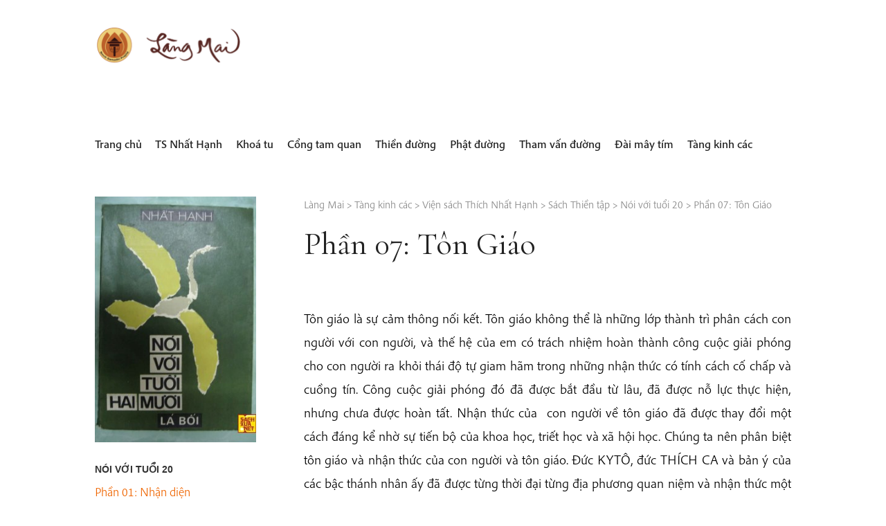

--- FILE ---
content_type: text/html; charset=UTF-8
request_url: https://langmai.org/tang-kinh-cac/vien-sach/thien-tap/noi-voi-tuoi-20/phan-07-ton-giao/
body_size: 37513
content:
<!DOCTYPE html><html lang="en-US" class="no-js no-svg"><head><meta charset="UTF-8"><meta name="viewport" content="width=device-width, initial-scale=1"><link rel="profile" href="http://gmpg.org/xfn/11"><meta name="author" content=""><meta property="article:author" content="https://www.facebook.com/" />  <script>(function(html){html.className = html.className.replace(/\bno-js\b/,'js')})(document.documentElement);</script> <link media="all" href="https://langmai.org/wp-content/uploads/cache/autoptimize/css/autoptimize_20a7f98d242937d12eb29dbb303ea29e.css" rel="stylesheet"><title>Phần 07: Tôn Giáo &#8211; Làng Mai</title><meta name='robots' content='max-image-preview:large' /><style>img:is([sizes="auto" i], [sizes^="auto," i]) { contain-intrinsic-size: 3000px 1500px }</style><link rel='dns-prefetch' href='//fonts.googleapis.com' /><link rel='dns-prefetch' href='//use.typekit.net' /><link rel="alternate" type="application/rss+xml" title="Làng Mai &raquo; Feed" href="https://langmai.org/feed/" /><link rel="alternate" type="application/rss+xml" title="Làng Mai &raquo; Comments Feed" href="https://langmai.org/comments/feed/" /><link rel="alternate" type="application/rss+xml" title="Làng Mai &raquo; Phần 07: Tôn Giáo Comments Feed" href="https://langmai.org/tang-kinh-cac/vien-sach/thien-tap/noi-voi-tuoi-20/phan-07-ton-giao/feed/" />  <script>window._wpemojiSettings = {"baseUrl":"https:\/\/s.w.org\/images\/core\/emoji\/16.0.1\/72x72\/","ext":".png","svgUrl":"https:\/\/s.w.org\/images\/core\/emoji\/16.0.1\/svg\/","svgExt":".svg","source":{"concatemoji":"https:\/\/langmai.org\/wp-includes\/js\/wp-emoji-release.min.js?ver=6.8.3"}};
/*! This file is auto-generated */
!function(s,n){var o,i,e;function c(e){try{var t={supportTests:e,timestamp:(new Date).valueOf()};sessionStorage.setItem(o,JSON.stringify(t))}catch(e){}}function p(e,t,n){e.clearRect(0,0,e.canvas.width,e.canvas.height),e.fillText(t,0,0);var t=new Uint32Array(e.getImageData(0,0,e.canvas.width,e.canvas.height).data),a=(e.clearRect(0,0,e.canvas.width,e.canvas.height),e.fillText(n,0,0),new Uint32Array(e.getImageData(0,0,e.canvas.width,e.canvas.height).data));return t.every(function(e,t){return e===a[t]})}function u(e,t){e.clearRect(0,0,e.canvas.width,e.canvas.height),e.fillText(t,0,0);for(var n=e.getImageData(16,16,1,1),a=0;a<n.data.length;a++)if(0!==n.data[a])return!1;return!0}function f(e,t,n,a){switch(t){case"flag":return n(e,"\ud83c\udff3\ufe0f\u200d\u26a7\ufe0f","\ud83c\udff3\ufe0f\u200b\u26a7\ufe0f")?!1:!n(e,"\ud83c\udde8\ud83c\uddf6","\ud83c\udde8\u200b\ud83c\uddf6")&&!n(e,"\ud83c\udff4\udb40\udc67\udb40\udc62\udb40\udc65\udb40\udc6e\udb40\udc67\udb40\udc7f","\ud83c\udff4\u200b\udb40\udc67\u200b\udb40\udc62\u200b\udb40\udc65\u200b\udb40\udc6e\u200b\udb40\udc67\u200b\udb40\udc7f");case"emoji":return!a(e,"\ud83e\udedf")}return!1}function g(e,t,n,a){var r="undefined"!=typeof WorkerGlobalScope&&self instanceof WorkerGlobalScope?new OffscreenCanvas(300,150):s.createElement("canvas"),o=r.getContext("2d",{willReadFrequently:!0}),i=(o.textBaseline="top",o.font="600 32px Arial",{});return e.forEach(function(e){i[e]=t(o,e,n,a)}),i}function t(e){var t=s.createElement("script");t.src=e,t.defer=!0,s.head.appendChild(t)}"undefined"!=typeof Promise&&(o="wpEmojiSettingsSupports",i=["flag","emoji"],n.supports={everything:!0,everythingExceptFlag:!0},e=new Promise(function(e){s.addEventListener("DOMContentLoaded",e,{once:!0})}),new Promise(function(t){var n=function(){try{var e=JSON.parse(sessionStorage.getItem(o));if("object"==typeof e&&"number"==typeof e.timestamp&&(new Date).valueOf()<e.timestamp+604800&&"object"==typeof e.supportTests)return e.supportTests}catch(e){}return null}();if(!n){if("undefined"!=typeof Worker&&"undefined"!=typeof OffscreenCanvas&&"undefined"!=typeof URL&&URL.createObjectURL&&"undefined"!=typeof Blob)try{var e="postMessage("+g.toString()+"("+[JSON.stringify(i),f.toString(),p.toString(),u.toString()].join(",")+"));",a=new Blob([e],{type:"text/javascript"}),r=new Worker(URL.createObjectURL(a),{name:"wpTestEmojiSupports"});return void(r.onmessage=function(e){c(n=e.data),r.terminate(),t(n)})}catch(e){}c(n=g(i,f,p,u))}t(n)}).then(function(e){for(var t in e)n.supports[t]=e[t],n.supports.everything=n.supports.everything&&n.supports[t],"flag"!==t&&(n.supports.everythingExceptFlag=n.supports.everythingExceptFlag&&n.supports[t]);n.supports.everythingExceptFlag=n.supports.everythingExceptFlag&&!n.supports.flag,n.DOMReady=!1,n.readyCallback=function(){n.DOMReady=!0}}).then(function(){return e}).then(function(){var e;n.supports.everything||(n.readyCallback(),(e=n.source||{}).concatemoji?t(e.concatemoji):e.wpemoji&&e.twemoji&&(t(e.twemoji),t(e.wpemoji)))}))}((window,document),window._wpemojiSettings);</script> <style id='wp-emoji-styles-inline-css'>img.wp-smiley, img.emoji {
		display: inline !important;
		border: none !important;
		box-shadow: none !important;
		height: 1em !important;
		width: 1em !important;
		margin: 0 0.07em !important;
		vertical-align: -0.1em !important;
		background: none !important;
		padding: 0 !important;
	}</style><style id='wp-block-library-theme-inline-css'>.wp-block-audio :where(figcaption){color:#555;font-size:13px;text-align:center}.is-dark-theme .wp-block-audio :where(figcaption){color:#ffffffa6}.wp-block-audio{margin:0 0 1em}.wp-block-code{border:1px solid #ccc;border-radius:4px;font-family:Menlo,Consolas,monaco,monospace;padding:.8em 1em}.wp-block-embed :where(figcaption){color:#555;font-size:13px;text-align:center}.is-dark-theme .wp-block-embed :where(figcaption){color:#ffffffa6}.wp-block-embed{margin:0 0 1em}.blocks-gallery-caption{color:#555;font-size:13px;text-align:center}.is-dark-theme .blocks-gallery-caption{color:#ffffffa6}:root :where(.wp-block-image figcaption){color:#555;font-size:13px;text-align:center}.is-dark-theme :root :where(.wp-block-image figcaption){color:#ffffffa6}.wp-block-image{margin:0 0 1em}.wp-block-pullquote{border-bottom:4px solid;border-top:4px solid;color:currentColor;margin-bottom:1.75em}.wp-block-pullquote cite,.wp-block-pullquote footer,.wp-block-pullquote__citation{color:currentColor;font-size:.8125em;font-style:normal;text-transform:uppercase}.wp-block-quote{border-left:.25em solid;margin:0 0 1.75em;padding-left:1em}.wp-block-quote cite,.wp-block-quote footer{color:currentColor;font-size:.8125em;font-style:normal;position:relative}.wp-block-quote:where(.has-text-align-right){border-left:none;border-right:.25em solid;padding-left:0;padding-right:1em}.wp-block-quote:where(.has-text-align-center){border:none;padding-left:0}.wp-block-quote.is-large,.wp-block-quote.is-style-large,.wp-block-quote:where(.is-style-plain){border:none}.wp-block-search .wp-block-search__label{font-weight:700}.wp-block-search__button{border:1px solid #ccc;padding:.375em .625em}:where(.wp-block-group.has-background){padding:1.25em 2.375em}.wp-block-separator.has-css-opacity{opacity:.4}.wp-block-separator{border:none;border-bottom:2px solid;margin-left:auto;margin-right:auto}.wp-block-separator.has-alpha-channel-opacity{opacity:1}.wp-block-separator:not(.is-style-wide):not(.is-style-dots){width:100px}.wp-block-separator.has-background:not(.is-style-dots){border-bottom:none;height:1px}.wp-block-separator.has-background:not(.is-style-wide):not(.is-style-dots){height:2px}.wp-block-table{margin:0 0 1em}.wp-block-table td,.wp-block-table th{word-break:normal}.wp-block-table :where(figcaption){color:#555;font-size:13px;text-align:center}.is-dark-theme .wp-block-table :where(figcaption){color:#ffffffa6}.wp-block-video :where(figcaption){color:#555;font-size:13px;text-align:center}.is-dark-theme .wp-block-video :where(figcaption){color:#ffffffa6}.wp-block-video{margin:0 0 1em}:root :where(.wp-block-template-part.has-background){margin-bottom:0;margin-top:0;padding:1.25em 2.375em}</style><style id='classic-theme-styles-inline-css'>/*! This file is auto-generated */
.wp-block-button__link{color:#fff;background-color:#32373c;border-radius:9999px;box-shadow:none;text-decoration:none;padding:calc(.667em + 2px) calc(1.333em + 2px);font-size:1.125em}.wp-block-file__button{background:#32373c;color:#fff;text-decoration:none}</style><style id='global-styles-inline-css'>:root{--wp--preset--aspect-ratio--square: 1;--wp--preset--aspect-ratio--4-3: 4/3;--wp--preset--aspect-ratio--3-4: 3/4;--wp--preset--aspect-ratio--3-2: 3/2;--wp--preset--aspect-ratio--2-3: 2/3;--wp--preset--aspect-ratio--16-9: 16/9;--wp--preset--aspect-ratio--9-16: 9/16;--wp--preset--color--black: #000000;--wp--preset--color--cyan-bluish-gray: #abb8c3;--wp--preset--color--white: #ffffff;--wp--preset--color--pale-pink: #f78da7;--wp--preset--color--vivid-red: #cf2e2e;--wp--preset--color--luminous-vivid-orange: #ff6900;--wp--preset--color--luminous-vivid-amber: #fcb900;--wp--preset--color--light-green-cyan: #7bdcb5;--wp--preset--color--vivid-green-cyan: #00d084;--wp--preset--color--pale-cyan-blue: #8ed1fc;--wp--preset--color--vivid-cyan-blue: #0693e3;--wp--preset--color--vivid-purple: #9b51e0;--wp--preset--gradient--vivid-cyan-blue-to-vivid-purple: linear-gradient(135deg,rgba(6,147,227,1) 0%,rgb(155,81,224) 100%);--wp--preset--gradient--light-green-cyan-to-vivid-green-cyan: linear-gradient(135deg,rgb(122,220,180) 0%,rgb(0,208,130) 100%);--wp--preset--gradient--luminous-vivid-amber-to-luminous-vivid-orange: linear-gradient(135deg,rgba(252,185,0,1) 0%,rgba(255,105,0,1) 100%);--wp--preset--gradient--luminous-vivid-orange-to-vivid-red: linear-gradient(135deg,rgba(255,105,0,1) 0%,rgb(207,46,46) 100%);--wp--preset--gradient--very-light-gray-to-cyan-bluish-gray: linear-gradient(135deg,rgb(238,238,238) 0%,rgb(169,184,195) 100%);--wp--preset--gradient--cool-to-warm-spectrum: linear-gradient(135deg,rgb(74,234,220) 0%,rgb(151,120,209) 20%,rgb(207,42,186) 40%,rgb(238,44,130) 60%,rgb(251,105,98) 80%,rgb(254,248,76) 100%);--wp--preset--gradient--blush-light-purple: linear-gradient(135deg,rgb(255,206,236) 0%,rgb(152,150,240) 100%);--wp--preset--gradient--blush-bordeaux: linear-gradient(135deg,rgb(254,205,165) 0%,rgb(254,45,45) 50%,rgb(107,0,62) 100%);--wp--preset--gradient--luminous-dusk: linear-gradient(135deg,rgb(255,203,112) 0%,rgb(199,81,192) 50%,rgb(65,88,208) 100%);--wp--preset--gradient--pale-ocean: linear-gradient(135deg,rgb(255,245,203) 0%,rgb(182,227,212) 50%,rgb(51,167,181) 100%);--wp--preset--gradient--electric-grass: linear-gradient(135deg,rgb(202,248,128) 0%,rgb(113,206,126) 100%);--wp--preset--gradient--midnight: linear-gradient(135deg,rgb(2,3,129) 0%,rgb(40,116,252) 100%);--wp--preset--font-size--small: 13px;--wp--preset--font-size--medium: 20px;--wp--preset--font-size--large: 36px;--wp--preset--font-size--x-large: 42px;--wp--preset--spacing--20: 0.44rem;--wp--preset--spacing--30: 0.67rem;--wp--preset--spacing--40: 1rem;--wp--preset--spacing--50: 1.5rem;--wp--preset--spacing--60: 2.25rem;--wp--preset--spacing--70: 3.38rem;--wp--preset--spacing--80: 5.06rem;--wp--preset--shadow--natural: 6px 6px 9px rgba(0, 0, 0, 0.2);--wp--preset--shadow--deep: 12px 12px 50px rgba(0, 0, 0, 0.4);--wp--preset--shadow--sharp: 6px 6px 0px rgba(0, 0, 0, 0.2);--wp--preset--shadow--outlined: 6px 6px 0px -3px rgba(255, 255, 255, 1), 6px 6px rgba(0, 0, 0, 1);--wp--preset--shadow--crisp: 6px 6px 0px rgba(0, 0, 0, 1);}:where(.is-layout-flex){gap: 0.5em;}:where(.is-layout-grid){gap: 0.5em;}body .is-layout-flex{display: flex;}.is-layout-flex{flex-wrap: wrap;align-items: center;}.is-layout-flex > :is(*, div){margin: 0;}body .is-layout-grid{display: grid;}.is-layout-grid > :is(*, div){margin: 0;}:where(.wp-block-columns.is-layout-flex){gap: 2em;}:where(.wp-block-columns.is-layout-grid){gap: 2em;}:where(.wp-block-post-template.is-layout-flex){gap: 1.25em;}:where(.wp-block-post-template.is-layout-grid){gap: 1.25em;}.has-black-color{color: var(--wp--preset--color--black) !important;}.has-cyan-bluish-gray-color{color: var(--wp--preset--color--cyan-bluish-gray) !important;}.has-white-color{color: var(--wp--preset--color--white) !important;}.has-pale-pink-color{color: var(--wp--preset--color--pale-pink) !important;}.has-vivid-red-color{color: var(--wp--preset--color--vivid-red) !important;}.has-luminous-vivid-orange-color{color: var(--wp--preset--color--luminous-vivid-orange) !important;}.has-luminous-vivid-amber-color{color: var(--wp--preset--color--luminous-vivid-amber) !important;}.has-light-green-cyan-color{color: var(--wp--preset--color--light-green-cyan) !important;}.has-vivid-green-cyan-color{color: var(--wp--preset--color--vivid-green-cyan) !important;}.has-pale-cyan-blue-color{color: var(--wp--preset--color--pale-cyan-blue) !important;}.has-vivid-cyan-blue-color{color: var(--wp--preset--color--vivid-cyan-blue) !important;}.has-vivid-purple-color{color: var(--wp--preset--color--vivid-purple) !important;}.has-black-background-color{background-color: var(--wp--preset--color--black) !important;}.has-cyan-bluish-gray-background-color{background-color: var(--wp--preset--color--cyan-bluish-gray) !important;}.has-white-background-color{background-color: var(--wp--preset--color--white) !important;}.has-pale-pink-background-color{background-color: var(--wp--preset--color--pale-pink) !important;}.has-vivid-red-background-color{background-color: var(--wp--preset--color--vivid-red) !important;}.has-luminous-vivid-orange-background-color{background-color: var(--wp--preset--color--luminous-vivid-orange) !important;}.has-luminous-vivid-amber-background-color{background-color: var(--wp--preset--color--luminous-vivid-amber) !important;}.has-light-green-cyan-background-color{background-color: var(--wp--preset--color--light-green-cyan) !important;}.has-vivid-green-cyan-background-color{background-color: var(--wp--preset--color--vivid-green-cyan) !important;}.has-pale-cyan-blue-background-color{background-color: var(--wp--preset--color--pale-cyan-blue) !important;}.has-vivid-cyan-blue-background-color{background-color: var(--wp--preset--color--vivid-cyan-blue) !important;}.has-vivid-purple-background-color{background-color: var(--wp--preset--color--vivid-purple) !important;}.has-black-border-color{border-color: var(--wp--preset--color--black) !important;}.has-cyan-bluish-gray-border-color{border-color: var(--wp--preset--color--cyan-bluish-gray) !important;}.has-white-border-color{border-color: var(--wp--preset--color--white) !important;}.has-pale-pink-border-color{border-color: var(--wp--preset--color--pale-pink) !important;}.has-vivid-red-border-color{border-color: var(--wp--preset--color--vivid-red) !important;}.has-luminous-vivid-orange-border-color{border-color: var(--wp--preset--color--luminous-vivid-orange) !important;}.has-luminous-vivid-amber-border-color{border-color: var(--wp--preset--color--luminous-vivid-amber) !important;}.has-light-green-cyan-border-color{border-color: var(--wp--preset--color--light-green-cyan) !important;}.has-vivid-green-cyan-border-color{border-color: var(--wp--preset--color--vivid-green-cyan) !important;}.has-pale-cyan-blue-border-color{border-color: var(--wp--preset--color--pale-cyan-blue) !important;}.has-vivid-cyan-blue-border-color{border-color: var(--wp--preset--color--vivid-cyan-blue) !important;}.has-vivid-purple-border-color{border-color: var(--wp--preset--color--vivid-purple) !important;}.has-vivid-cyan-blue-to-vivid-purple-gradient-background{background: var(--wp--preset--gradient--vivid-cyan-blue-to-vivid-purple) !important;}.has-light-green-cyan-to-vivid-green-cyan-gradient-background{background: var(--wp--preset--gradient--light-green-cyan-to-vivid-green-cyan) !important;}.has-luminous-vivid-amber-to-luminous-vivid-orange-gradient-background{background: var(--wp--preset--gradient--luminous-vivid-amber-to-luminous-vivid-orange) !important;}.has-luminous-vivid-orange-to-vivid-red-gradient-background{background: var(--wp--preset--gradient--luminous-vivid-orange-to-vivid-red) !important;}.has-very-light-gray-to-cyan-bluish-gray-gradient-background{background: var(--wp--preset--gradient--very-light-gray-to-cyan-bluish-gray) !important;}.has-cool-to-warm-spectrum-gradient-background{background: var(--wp--preset--gradient--cool-to-warm-spectrum) !important;}.has-blush-light-purple-gradient-background{background: var(--wp--preset--gradient--blush-light-purple) !important;}.has-blush-bordeaux-gradient-background{background: var(--wp--preset--gradient--blush-bordeaux) !important;}.has-luminous-dusk-gradient-background{background: var(--wp--preset--gradient--luminous-dusk) !important;}.has-pale-ocean-gradient-background{background: var(--wp--preset--gradient--pale-ocean) !important;}.has-electric-grass-gradient-background{background: var(--wp--preset--gradient--electric-grass) !important;}.has-midnight-gradient-background{background: var(--wp--preset--gradient--midnight) !important;}.has-small-font-size{font-size: var(--wp--preset--font-size--small) !important;}.has-medium-font-size{font-size: var(--wp--preset--font-size--medium) !important;}.has-large-font-size{font-size: var(--wp--preset--font-size--large) !important;}.has-x-large-font-size{font-size: var(--wp--preset--font-size--x-large) !important;}
:where(.wp-block-post-template.is-layout-flex){gap: 1.25em;}:where(.wp-block-post-template.is-layout-grid){gap: 1.25em;}
:where(.wp-block-columns.is-layout-flex){gap: 2em;}:where(.wp-block-columns.is-layout-grid){gap: 2em;}
:root :where(.wp-block-pullquote){font-size: 1.5em;line-height: 1.6;}</style><link rel='stylesheet' id='google-fonts-css' href='https://fonts.googleapis.com/css?family=Cormorant+Garamond%3A400%2C400i&#038;display=swap&#038;ver=6.8.3' media='all' /><link rel='stylesheet' id='typkit-fonts-css' href='https://use.typekit.net/foc4drj.css?ver=6.8.3' media='all' /> <script src="https://langmai.org/wp-includes/js/jquery/jquery.min.js?ver=3.7.1" id="jquery-core-js"></script> <script src="https://langmai.org/wp-includes/js/jquery/jquery-migrate.min.js?ver=3.4.1" id="jquery-migrate-js"></script> <script src="https://langmai.org/wp-content/plugins/siteorigin-panels/js/lib/jquery.fitvids.min.js?ver=2.31.5" id="fitvids-js"></script> <script src="https://langmai.org/wp-content/themes/langmai/assets/js/jquery.magnific-popup.min.js?ver=6.8.3" id="magnific-js"></script> <script src="https://langmai.org/wp-content/themes/langmai/assets/js/jquery.mmenu.all.js?ver=6.8.3" id="mmenu-js"></script> <script id="magic-js-extra">var localData = {"ajaxurl":"https:\/\/langmai.org\/wp-admin\/admin-ajax.php","openpages":["1517","1518","1909","2204"]};</script> <script src="https://langmai.org/wp-content/themes/langmai/assets/js/magic.js?ver=6.8.3" id="magic-js"></script> <script id="twentyseventeen-global-js-extra">var twentyseventeenScreenReaderText = {"quote":"<svg class=\"icon icon-quote-right\" aria-hidden=\"true\" role=\"img\"> <use href=\"#icon-quote-right\" xlink:href=\"#icon-quote-right\"><\/use> <\/svg>","expand":"Expand child menu","collapse":"Collapse child menu","icon":"<svg class=\"icon icon-angle-down\" aria-hidden=\"true\" role=\"img\"> <use href=\"#icon-angle-down\" xlink:href=\"#icon-angle-down\"><\/use> <span class=\"svg-fallback icon-angle-down\"><\/span><\/svg>"};</script> <script src="https://langmai.org/wp-content/themes/twentyseventeen/assets/js/global.js?ver=20211130" id="twentyseventeen-global-js" defer data-wp-strategy="defer"></script> <script src="https://langmai.org/wp-content/themes/twentyseventeen/assets/js/navigation.js?ver=20210122" id="twentyseventeen-navigation-js" defer data-wp-strategy="defer"></script> <link rel="https://api.w.org/" href="https://langmai.org/wp-json/" /><link rel="alternate" title="JSON" type="application/json" href="https://langmai.org/wp-json/wp/v2/pages/2211" /><link rel="EditURI" type="application/rsd+xml" title="RSD" href="https://langmai.org/xmlrpc.php?rsd" /><meta name="generator" content="WordPress 6.8.3" /><link rel="canonical" href="https://langmai.org/tang-kinh-cac/vien-sach/thien-tap/noi-voi-tuoi-20/phan-07-ton-giao/" /><link rel='shortlink' href='https://langmai.org/?p=2211' /><link rel="alternate" title="oEmbed (JSON)" type="application/json+oembed" href="https://langmai.org/wp-json/oembed/1.0/embed?url=https%3A%2F%2Flangmai.org%2Ftang-kinh-cac%2Fvien-sach%2Fthien-tap%2Fnoi-voi-tuoi-20%2Fphan-07-ton-giao%2F" /><link rel="alternate" title="oEmbed (XML)" type="text/xml+oembed" href="https://langmai.org/wp-json/oembed/1.0/embed?url=https%3A%2F%2Flangmai.org%2Ftang-kinh-cac%2Fvien-sach%2Fthien-tap%2Fnoi-voi-tuoi-20%2Fphan-07-ton-giao%2F&#038;format=xml" /> <script type='text/javascript'>window.presslabs = {"home_url":"https:\/\/langmai.org"}</script><script type='text/javascript'>(function () {
		var pl_beacon = document.createElement('script');
		pl_beacon.type = 'text/javascript';
		pl_beacon.async = true;
		var host = 'https://langmai.org';
		if ('https:' == document.location.protocol) {
			host = host.replace('http://', 'https://');
		}
		pl_beacon.src = host + '/' + 'qilnJATNlpN6' + '.js?ts=' + Math.floor((Math.random() * 100000) + 1);
		var first_script_tag = document.getElementsByTagName('script')[0];
		first_script_tag.parentNode.insertBefore(pl_beacon, first_script_tag);
	})();</script> <style>.molongui-disabled-link
            {
                border-bottom: none !important;
                text-decoration: none !important;
                color: inherit !important;
                cursor: inherit !important;
            }
            .molongui-disabled-link:hover,
            .molongui-disabled-link:hover span
            {
                border-bottom: none !important;
                text-decoration: none !important;
                color: inherit !important;
                cursor: inherit !important;
            }</style><link rel="pingback" href="https://langmai.org/xmlrpc.php"><style id="twentyseventeen-custom-header-styles" type="text/css">.site-title,
		.site-description {
			position: absolute;
			clip-path: inset(50%);
		}</style></head><body class="wp-singular page-template-default page page-id-2211 page-child parent-pageid-2204 wp-custom-logo wp-embed-responsive wp-theme-twentyseventeen wp-child-theme-langmai page-two-column title-tagline-hidden colors-light" data-page-id="2211"><div id="page" class="site"> <a class="skip-link screen-reader-text" href="#content">Skip to content</a><header id="masthead" class="site-header" role="banner"><div class="custom-header"><div class="custom-header-media"></div><div class="site-branding"><div class="wrap"> <a href="https://langmai.org/" class="custom-logo-link" rel="home"><img width="864" height="250" src="https://langmai.org/wp-content/uploads/2020/04/cropped-langmai.png" class="custom-logo" alt="Làng Mai" decoding="async" fetchpriority="high" srcset="https://langmai.org/wp-content/uploads/2020/04/cropped-langmai.png 864w, https://langmai.org/wp-content/uploads/2020/04/cropped-langmai-300x87.png 300w, https://langmai.org/wp-content/uploads/2020/04/cropped-langmai-768x222.png 768w" sizes="100vw" /></a><div class="site-branding-text"><p class="site-title"><a href="https://langmai.org/" rel="home" >Làng Mai</a></p><p class="site-description">Thích Nhất Hạnh</p></div></div></div></div><div class="navigation-top"><div class="wrap"> <button class="menu-toggle" aria-controls="top-menu" aria-expanded="false"> Menu<svg class="icon icon-bars" aria-hidden="true" role="img"> <use href="#icon-bars" xlink:href="#icon-bars"></use> </svg><svg class="icon icon-close" aria-hidden="true" role="img"> <use href="#icon-close" xlink:href="#icon-close"></use> </svg></button><nav id="site-navigation" class="main-navigation" role="navigation" aria-label="Top Menu"><div id="menu-top"><ul id="menu-ul"><li id="page-60039" class=""><a href="https://langmai.org/da-ve-da-toi-2/">Đã về đã tới</a></li><li id="page-1" class="page_item_has_children"><a href="https://langmai.org/">Trang chủ</a><ul class="children"><li id="page-21161" data-id="21161" data-loaded="false" data-children="0" class="page-item "><a href="https://langmai.org/trang-chu/search_gcse/">Search Results</a></li></li></ul><li id="page-37750" class="page_item_has_children"><a href="https://langmai.org/cuoc-doi-thien-su-thich-nhat-hanh/">TS Nhất Hạnh</a><ul class="children"><li id="page-50513" data-id="50513" data-loaded="false" data-children="9" class="page-item "><a href="https://langmai.org/cuoc-doi-thien-su-thich-nhat-hanh/hinh-anh-le-dai-tuong/">Hình ảnh Lễ đại tường</a></li></li><li id="page-49859" data-id="49859" data-loaded="false" data-children="0" class="page-item "><a href="https://langmai.org/cuoc-doi-thien-su-thich-nhat-hanh/chuong-trinh-le-dai-tuong/">Chương Trình Lễ Đại Tường Thiền sư Thích Nhất Hạnh (1926 - 2022)</a></li><li id="page-50925" data-id="50925" data-loaded="false" data-children="0" class="page-item "><a href="https://langmai.org/cuoc-doi-thien-su-thich-nhat-hanh/thoi-khoa-le-dai-tuong/">Thời Khoá Lễ Đại Tường</a></li><li id="page-4" data-id="4" data-loaded="false" data-children="67" class="page-item "><a href="https://langmai.org/cuoc-doi-thien-su-thich-nhat-hanh/thich-nhat-hanh/">Thiền sư Thích Nhất Hạnh</a></li><li id="page-37196" data-id="37196" data-loaded="false" data-children="0" class="page-item "><a href="https://langmai.org/cuoc-doi-thien-su-thich-nhat-hanh/doi-net-ve-thien-su-thich-nhat-hanh/">Đôi nét về Thiền Sư Thích Nhất Hạnh</a></li><li id="page-37751" data-id="37751" data-loaded="false" data-children="18" class="page-item "><a href="https://langmai.org/cuoc-doi-thien-su-thich-nhat-hanh/tieu-su-thien-su-thich-nhat-hanh/">Tiểu sử Thiền sư Thích Nhất Hạnh</a></li><li id="page-40929" data-id="40929" data-loaded="false" data-children="9" class="page-item "><a href="https://langmai.org/cuoc-doi-thien-su-thich-nhat-hanh/cac-thong-bao-chinh-thuc-ve-le-tam-tang/">Các thông báo chính thức về lễ Tâm tang</a></li><li id="page-40926" data-id="40926" data-loaded="false" data-children="54" class="page-item "><a href="https://langmai.org/cuoc-doi-thien-su-thich-nhat-hanh/loi-tri-an-tu-cong-dong-quoc-te/">Lời tri ân từ cộng đồng quốc tế</a></li><li id="page-40961" data-id="40961" data-loaded="false" data-children="13" class="page-item "><a href="https://langmai.org/cuoc-doi-thien-su-thich-nhat-hanh/hinh-anh-khoa-tu-tam-tang/">Hình ảnh khoá tu Tâm tang</a></li><li id="page-41053" data-id="41053" data-loaded="false" data-children="8" class="page-item "><a href="https://langmai.org/cuoc-doi-thien-su-thich-nhat-hanh/dam-may-khong-bao-gio-chet/">Đám mây không bao giờ chết</a></li><li id="page-126" data-id="126" data-loaded="false" data-children="55" class="page-item "><a href="https://langmai.org/cuoc-doi-thien-su-thich-nhat-hanh/thu-thay/">Thư Thầy</a></li><li id="page-41655" data-id="41655" data-loaded="false" data-children="7" class="page-item "><a href="https://langmai.org/cuoc-doi-thien-su-thich-nhat-hanh/thu-thay-tro/">Thư Thầy và trò</a></li><li id="page-42587" data-id="42587" data-loaded="false" data-children="13" class="page-item "><a href="https://langmai.org/cuoc-doi-thien-su-thich-nhat-hanh/tho-nhac-cua-thien-su-thich-nhat-hanh/">Thơ nhạc của Thiền sư Thích Nhất Hạnh</a></li><li id="page-42627" data-id="42627" data-loaded="false" data-children="18" class="page-item "><a href="https://langmai.org/cuoc-doi-thien-su-thich-nhat-hanh/xuat-ban-sach-di-gap-mua-xuan/">Sách "Đi gặp mùa xuân" - Hành trạng TS Thích Nhất Hạnh</a></li><li id="page-44422" data-id="44422" data-loaded="false" data-children="0" class="page-item "><a href="https://langmai.org/cuoc-doi-thien-su-thich-nhat-hanh/chuong-trinh-le-tieu-tuong/">Chương trình Lễ tiểu tường</a></li><li id="page-44423" data-id="44423" data-loaded="false" data-children="0" class="page-item "><a href="https://langmai.org/cuoc-doi-thien-su-thich-nhat-hanh/hinh-anh-le-tieu-tuong/">Hình ảnh Lễ tiểu tường</a></li><li id="page-47373" data-id="47373" data-loaded="false" data-children="0" class="page-item "><a href="https://langmai.org/cuoc-doi-thien-su-thich-nhat-hanh/ky-yeu-den-di-thong-dong/">Kỷ yếu Đến đi thong dong</a></li></ul><li id="page-42830" class="page_item_has_children"><a href="https://langmai.org/khoa-tu/">Khoá tu</a><ul class="children"><li id="page-59301" data-id="59301" data-loaded="false" data-children="0" class="page-item "><a href="https://langmai.org/khoa-tu/chuyen-hanh-huong-theo-dau-chan-thay-tai-phap-2025/">Chuyến hành hương "Theo dấu chân Thầy" tại Pháp 2025</a></li></li><li id="page-58057" data-id="58057" data-loaded="false" data-children="0" class="page-item "><a href="https://langmai.org/khoa-tu/khoa-tu-binh-an-trong-tung-hoi-tho-binh-an-trong-moi-con-nguoi-tai-chua-phap-hoa-vancouver-canada-2025/">Khoá tu "Bình an trong từng hơi thở - Bình an trong mỗi con người" tại chùa Pháp Hoa, Vancouver - Canada 2025</a></li><li id="page-58052" data-id="58052" data-loaded="false" data-children="0" class="page-item "><a href="https://langmai.org/khoa-tu/khoa-tu-tro-ve-de-tri-lieu-tai-tu-vien-tay-thien-canada-2025/">Khoá tu "Trở về để trị liệu" tại tu viện Tây Thiên - Canada 2025</a></li><li id="page-57618" data-id="57618" data-loaded="false" data-children="0" class="page-item "><a href="https://langmai.org/khoa-tu/khoa-tu-mua-he-cho-nguoi-viet-tai-lang-mai-phap-2025/">Khoá tu mùa Hè dành cho người Việt tại chùa Sơn Hạ, Làng Mai - Pháp 2025</a></li><li id="page-58041" data-id="58041" data-loaded="false" data-children="0" class="page-item "><a href="https://langmai.org/khoa-tu/khoa-tu-viet-wake-up-tour-bac-my-2025/">Khoá tu Việt Wake Up Tour  Bắc Mỹ 2025</a></li><li id="page-57631" data-id="57631" data-loaded="false" data-children="0" class="page-item "><a href="https://langmai.org/khoa-tu/khoa-tu-ve-nha-danh-cho-nguoi-viet-tai-xom-ha-lang-mai-phap-2025/">Khoá tu "Về nhà" dành cho người Việt tại Xóm Hạ, Làng Mai - Pháp 2025</a></li><li id="page-57283" data-id="57283" data-loaded="false" data-children="0" class="page-item "><a href="https://langmai.org/khoa-tu/khoa-tu-tiep-hien-danh-cho-nguoi-viet-tai-xom-moi-lang-mai-phap-2025/">Khoá tu dành cho các vị Tiếp Hiện và tập sự Tiếp Hiện người Việt tại Xóm Mới, Làng Mai - Pháp 2025</a></li><li id="page-56738" data-id="56738" data-loaded="false" data-children="0" class="page-item "><a href="https://langmai.org/khoa-tu/khoa-tu-xuat-gia-gieo-duyen-tai-vien-phat-hoc-eiab-duc-2025/">Khoá tu Xuất gia gieo duyên tại Viện Phật học EIAB - Đức 2025</a></li></ul><li id="page-2" class="page_item_has_children"><a href="https://langmai.org/cong-tam-quan/">Cổng tam quan</a><ul class="children"><li id="page-3" data-id="3" data-loaded="false" data-children="0" class="page-item "><a href="https://langmai.org/cong-tam-quan/loi-ngo/">Lời ngỏ trang nhà</a></li></li><li id="page-270" data-id="270" data-loaded="false" data-children="16" class="page-item "><a href="https://langmai.org/cong-tam-quan/thong-tin-sinh-hoat/">Sinh hoạt Tăng thân</a></li><li id="page-74" data-id="74" data-loaded="false" data-children="57" class="page-item "><a href="https://langmai.org/cong-tam-quan/thong-bach/">Thông bạch, đề nghị</a></li><li id="page-42806" data-id="42806" data-loaded="false" data-children="2" class="page-item "><a href="https://langmai.org/cong-tam-quan/tang-than-khap-chon/">Tăng thân khắp chốn</a></li><li id="page-42790" data-id="42790" data-loaded="false" data-children="12" class="page-item "><a href="https://langmai.org/cong-tam-quan/cac-tv-lang-mai-quoc-te/">Các tu viện Làng Mai quốc tế</a></li><li id="page-61" data-id="61" data-loaded="false" data-children="13" class="page-item "><a href="https://langmai.org/cong-tam-quan/dong-tu-tiep-hien/">Dòng tu Tiếp Hiện</a></li><li id="page-730" data-id="730" data-loaded="false" data-children="4" class="page-item "><a href="https://langmai.org/cong-tam-quan/cung-duong-1/">Cúng dường</a></li><li id="page-521" data-id="521" data-loaded="false" data-children="22" class="page-item "><a href="https://langmai.org/cong-tam-quan/wake-up/">Wake Up</a></li><li id="page-506" data-id="506" data-loaded="false" data-children="9" class="page-item "><a href="https://langmai.org/cong-tam-quan/wake-up-schools/">Wake Up Schools</a></li><li id="page-4354" data-id="4354" data-loaded="false" data-children="2" class="page-item "><a href="https://langmai.org/cong-tam-quan/lau-chuong/">Lầu chuông</a></li></ul><li id="page-1076" class="page_item_has_children"><a href="https://langmai.org/thien-duong/">Thiền đường</a><ul class="children"><li id="page-1116" data-id="1116" data-loaded="false" data-children="36" class="page-item "><a href="https://langmai.org/thien-duong/sen-bup-tung-canh-he/">Sen búp từng cánh hé - Thiền tập có hướng dẫn</a></li></li><li id="page-1078" data-id="1078" data-loaded="false" data-children="29" class="page-item "><a href="https://langmai.org/thien-duong/tt-can-ban-lang-mai/">Thực tập căn bản Làng Mai</a></li><li id="page-1148" data-id="1148" data-loaded="false" data-children="49" class="page-item "><a href="https://langmai.org/thien-duong/quan-chieu-nhin-sau/">Quán chiếu nhìn sâu</a></li><li id="page-42775" data-id="42775" data-loaded="false" data-children="3" class="page-item "><a href="https://langmai.org/thien-duong/nghe-phap-thoai/">Nghe pháp thoại</a></li><li id="page-1147" data-id="1147" data-loaded="false" data-children="0" class="page-item "><a href="https://langmai.org/thien-duong/thien-tap-cho-nguoi-ban-ron/">Thiền tập cho người bận rộn</a></li><li id="page-1145" data-id="1145" data-loaded="false" data-children="0" class="page-item "><a href="https://langmai.org/thien-duong/tung-buoc-no-hoa-sen/">Từng bước nở hoa sen-Thi kệ nhật dụng</a></li><li id="page-1073" data-id="1073" data-loaded="false" data-children="3" class="page-item "><a href="https://langmai.org/thien-duong/ngay-xuan-boi-kieu/">Ngày xuân bói Kiều</a></li><li id="page-1199" data-id="1199" data-loaded="false" data-children="26" class="page-item "><a href="https://langmai.org/thien-duong/hoa-trai-thuc-tap/">Hoa trái thực tập</a></li></ul><li id="page-1263" class="page_item_has_children"><a href="https://langmai.org/phat-duong/">Phật đường</a><ul class="children"><li id="page-1284" data-id="1284" data-loaded="false" data-children="17" class="page-item "><a href="https://langmai.org/phat-duong/thien-mon-nhat-tung/">Nhật Tụng Thiền Môn</a></li></li><li id="page-42779" data-id="42779" data-loaded="false" data-children="19" class="page-item "><a href="https://langmai.org/phat-duong/nghi-thuc-tung-niem/">Nghi thức tụng niệm</a></li><li id="page-1452" data-id="1452" data-loaded="false" data-children="2" class="page-item "><a href="https://langmai.org/phat-duong/tung-kinh/">Tụng Kinh, Niệm Bụt</a></li><li id="page-1506" data-id="1506" data-loaded="false" data-children="7" class="page-item "><a href="https://langmai.org/phat-duong/kinh-nhac-tang-than-tung/">Kinh nhạc - tăng thân tụng</a></li><li id="page-1456" data-id="1456" data-loaded="false" data-children="25" class="page-item "><a href="https://langmai.org/phat-duong/kinh-nhac/">Kinh nhạc - Tiếng hải triều</a></li><li id="page-1303" data-id="1303" data-loaded="false" data-children="10" class="page-item "><a href="https://langmai.org/phat-duong/tung-gioi/">Nghi thức tụng giới</a></li><li id="page-1346" data-id="1346" data-loaded="false" data-children="4" class="page-item "><a href="https://langmai.org/phat-duong/nghi-thuc-truyen-gioi/">Nghi thức truyền giới</a></li><li id="page-1357" data-id="1357" data-loaded="false" data-children="49" class="page-item "><a href="https://langmai.org/phat-duong/sam-phap-dia-xuc/">Sám pháp địa xúc</a></li><li id="page-1353" data-id="1353" data-loaded="false" data-children="3" class="page-item "><a href="https://langmai.org/phat-duong/thien-lay/">Thiền lạy</a></li></ul><li id="page-4169" class="page_item_has_children"><a href="https://langmai.org/tham-van-duong/">Tham vấn đường</a><ul class="children"><li id="page-4170" data-id="4170" data-loaded="false" data-children="64" class="page-item "><a href="https://langmai.org/tham-van-duong/van-dap-voi-ts-thich-nhat-hanh/">Thiền sư Thích Nhất Hạnh trả lời tham vấn</a></li></li><li id="page-4217" data-id="4217" data-loaded="false" data-children="16" class="page-item "><a href="https://langmai.org/tham-van-duong/loi-dap/">Thực tập</a></li><li id="page-4234" data-id="4234" data-loaded="false" data-children="25" class="page-item "><a href="https://langmai.org/tham-van-duong/tu-hoc/">Tu học</a></li><li id="page-4260" data-id="4260" data-loaded="false" data-children="18" class="page-item "><a href="https://langmai.org/tham-van-duong/xuat-gia/">Xuất gia</a></li><li id="page-4345" data-id="4345" data-loaded="false" data-children="5" class="page-item "><a href="https://langmai.org/tham-van-duong/gioi-luat/">Giới luật</a></li><li id="page-4322" data-id="4322" data-loaded="false" data-children="3" class="page-item "><a href="https://langmai.org/tham-van-duong/ly-tuong/">Lý tưởng</a></li><li id="page-4279" data-id="4279" data-loaded="false" data-children="14" class="page-item "><a href="https://langmai.org/tham-van-duong/doi-song/">Đời sống</a></li><li id="page-4306" data-id="4306" data-loaded="false" data-children="6" class="page-item "><a href="https://langmai.org/tham-van-duong/gia-dinh/">Gia đình</a></li><li id="page-4295" data-id="4295" data-loaded="false" data-children="10" class="page-item "><a href="https://langmai.org/tham-van-duong/su-nghiep/">Sự nghiệp - Học hành</a></li><li id="page-4326" data-id="4326" data-loaded="false" data-children="7" class="page-item "><a href="https://langmai.org/tham-van-duong/cam-xuc/">Cảm xúc - Tri giác</a></li><li id="page-4313" data-id="4313" data-loaded="false" data-children="8" class="page-item "><a href="https://langmai.org/tham-van-duong/tai-lap-truyen-thong/">Tái lập truyền thông</a></li><li id="page-4335" data-id="4335" data-loaded="false" data-children="3" class="page-item "><a href="https://langmai.org/tham-van-duong/tinh-yeu-hon-nhan/">Tình yêu - Hôn nhân</a></li><li id="page-4340" data-id="4340" data-loaded="false" data-children="3" class="page-item "><a href="https://langmai.org/tham-van-duong/khi-nguoi-than-qua-doi/">Khi người thân qua đời</a></li></ul><li id="page-3337" class="page_item_has_children"><a href="https://langmai.org/dai-may-tim/">Đài mây tím</a><ul class="children"><li id="page-3338" data-id="3338" data-loaded="false" data-children="9" class="page-item "><a href="https://langmai.org/dai-may-tim/thu-tro/">Thư gửi người thương</a></li></li><li id="page-3450" data-id="3450" data-loaded="false" data-children="152" class="page-item "><a href="https://langmai.org/dai-may-tim/tho/">Những vần thơ nhỏ</a></li><li id="page-3587" data-id="3587" data-loaded="false" data-children="14" class="page-item "><a href="https://langmai.org/dai-may-tim/van/">Câu văn của lòng</a></li><li id="page-3778" data-id="3778" data-loaded="false" data-children="7" class="page-item "><a href="https://langmai.org/dai-may-tim/thien-ca/">Thơ, nhạc thiền ca</a></li><li id="page-37403" data-id="37403" data-loaded="false" data-children="5" class="page-item "><a href="https://langmai.org/dai-may-tim/lang-nghe-sau/">Lắng nghe sâu</a></li><li id="page-3988" data-id="3988" data-loaded="false" data-children="22" class="page-item "><a href="https://langmai.org/dai-may-tim/phong-van/">Phỏng vấn</a></li><li id="page-4012" data-id="4012" data-loaded="false" data-children="12" class="page-item "><a href="https://langmai.org/dai-may-tim/thu-phap/">Thư pháp</a></li><li id="page-4030" data-id="4030" data-loaded="false" data-children="23" class="page-item "><a href="https://langmai.org/dai-may-tim/vien-anh/">Hình ảnh</a></li><li id="page-4168" data-id="4168" data-loaded="false" data-children="0" class="page-item "><a href="https://langmai.org/dai-may-tim/hoi-hoa/">Hội họa</a></li></ul><li id="page-1517" class="page_item_has_children"><a href="https://langmai.org/tang-kinh-cac/">Tàng kinh các</a><ul class="children"><li id="page-1518" data-id="1518" data-loaded="false" data-children="4" class="page-item "><a href="https://langmai.org/tang-kinh-cac/vien-sach/">Viện sách Thích Nhất Hạnh</a></li></li><li id="page-34911" data-id="34911" data-loaded="false" data-children="1" class="page-item "><a href="https://langmai.org/tang-kinh-cac/sach-ve-thien-su-thich-nhat-hanh/">Sách về TS Thích Nhất Hạnh</a></li><li id="page-2486" data-id="2486" data-loaded="false" data-children="3" class="page-item "><a href="https://langmai.org/tang-kinh-cac/kinh-van/">Kinh văn</a></li><li id="page-3201" data-id="3201" data-loaded="false" data-children="35" class="page-item "><a href="https://langmai.org/tang-kinh-cac/ke-truyen-dang/">Kệ truyền đăng</a></li><li id="page-2600" data-id="2600" data-loaded="false" data-children="11" class="page-item "><a href="https://langmai.org/tang-kinh-cac/tuyen-tap-tho-nhat-hanh/">Tuyển tập thơ Nhất Hạnh</a></li><li id="page-2879" data-id="2879" data-loaded="false" data-children="48" class="page-item "><a href="https://langmai.org/tang-kinh-cac/la-thu-lang-mai/">Lá thư Làng Mai</a></li><li id="page-3226" data-id="3226" data-loaded="false" data-children="24" class="page-item "><a href="https://langmai.org/tang-kinh-cac/tu-dien-lang-mai/">Từ điển Làng Mai</a></li><li id="page-3252" data-id="3252" data-loaded="false" data-children="129" class="page-item "><a href="https://langmai.org/tang-kinh-cac/bai-viet/">Bài Viết</a></li><li id="page-3289" data-id="3289" data-loaded="false" data-children="20" class="page-item "><a href="https://langmai.org/tang-kinh-cac/tai-lieu/">Tài liệu</a></li><li id="page-3315" data-id="3315" data-loaded="false" data-children="17" class="page-item "><a href="https://langmai.org/tang-kinh-cac/loi-quan-nguyen/">Lời quán nguyện</a></li></ul></div></nav></div></div></header><div class="site-content-contain"><div id="content" class="site-content"><div class="wrap"><div id="primary" class="content-area"><main id="main" class="site-main" role="main"><article id="post-2211" class="post-2211 page type-page status-publish has-post-thumbnail hentry format-book"><header class="entry-header"><div class="single-featured-image-header"> <img width="262" height="400" src="https://langmai.org/wp-content/uploads/2017/09/a073e40b-1273-4fb4-88a0-f98f4be7a209.jpeg" class="attachment-twentyseventeen-featured-image size-twentyseventeen-featured-image wp-post-image" alt="" decoding="async" srcset="https://langmai.org/wp-content/uploads/2017/09/a073e40b-1273-4fb4-88a0-f98f4be7a209.jpeg 262w, https://langmai.org/wp-content/uploads/2017/09/a073e40b-1273-4fb4-88a0-f98f4be7a209-197x300.jpeg 197w" sizes="100vw" /></div><div id="side-menu"><h3 class="widget-title"><a href="https://langmai.org/tang-kinh-cac/vien-sach/thien-tap/noi-voi-tuoi-20/">Nói với tuổi 20</a></h3><ul id="menu-side"><li class=""><a href="https://langmai.org/tang-kinh-cac/vien-sach/thien-tap/noi-voi-tuoi-20/phan-01-nhan-dien/">Phần 01: Nhận diện</a></li><li class=""><a href="https://langmai.org/tang-kinh-cac/vien-sach/thien-tap/noi-voi-tuoi-20/phan-02-co-don/">Phần 02: Cô đơn</a></li><li class=""><a href="https://langmai.org/tang-kinh-cac/vien-sach/thien-tap/noi-voi-tuoi-20/phan-03-ly-tuong/">Phần 03: Lý tưởng</a></li><li class=""><a href="https://langmai.org/tang-kinh-cac/vien-sach/thien-tap/noi-voi-tuoi-20/han-04-hoc-hanh/">Phần 04: Học hành</a></li><li class=""><a href="https://langmai.org/tang-kinh-cac/vien-sach/thien-tap/noi-voi-tuoi-20/phan-05-thuong-yeu/">Phần 05: Thương yêu</a></li><li class=""><a href="https://langmai.org/tang-kinh-cac/vien-sach/thien-tap/noi-voi-tuoi-20/phan-06-thuong-yeu-tiep/">Phần 06: Thương yêu (tiếp)</a></li><li class="current_page_item"><a href="https://langmai.org/tang-kinh-cac/vien-sach/thien-tap/noi-voi-tuoi-20/phan-07-ton-giao/">Phần 07: Tôn Giáo</a></li><li class=""><a href="https://langmai.org/tang-kinh-cac/vien-sach/thien-tap/noi-voi-tuoi-20/phan-08-loi-cuoi/">Phần 08: Lời cuối</a></li></ul></div></header><div class="entry-content"><div id="breadcrumbs"> <span property="itemListElement" typeof="ListItem"><a property="item" typeof="WebPage" title="Go to Làng Mai." href="https://langmai.org" class="home" ><span property="name">Làng Mai</span></a><meta property="position" content="1"></span> &gt; <span property="itemListElement" typeof="ListItem"><a property="item" typeof="WebPage" title="Go to Tàng kinh các." href="https://langmai.org/tang-kinh-cac/" class="post post-page" ><span property="name">Tàng kinh các</span></a><meta property="position" content="2"></span> &gt; <span property="itemListElement" typeof="ListItem"><a property="item" typeof="WebPage" title="Go to Viện sách Thích Nhất Hạnh." href="https://langmai.org/tang-kinh-cac/vien-sach/" class="post post-page" ><span property="name">Viện sách Thích Nhất Hạnh</span></a><meta property="position" content="3"></span> &gt; <span property="itemListElement" typeof="ListItem"><a property="item" typeof="WebPage" title="Go to Sách Thiền tập." href="https://langmai.org/tang-kinh-cac/vien-sach/thien-tap/" class="post post-page" ><span property="name">Sách Thiền tập</span></a><meta property="position" content="4"></span> &gt; <span property="itemListElement" typeof="ListItem"><a property="item" typeof="WebPage" title="Go to Nói với tuổi 20." href="https://langmai.org/tang-kinh-cac/vien-sach/thien-tap/noi-voi-tuoi-20/" class="post post-page" ><span property="name">Nói với tuổi 20</span></a><meta property="position" content="5"></span> &gt; <span property="itemListElement" typeof="ListItem"><span property="name" class="post post-page current-item">Phần 07: Tôn Giáo</span><meta property="url" content="https://langmai.org/tang-kinh-cac/vien-sach/thien-tap/noi-voi-tuoi-20/phan-07-ton-giao/"><meta property="position" content="6"></span></div><h1 class="entry-title"> Phần 07: Tôn Giáo</h1><div id="the-content"><div><div class="" id="parent-fieldname-text-9e3d1f71-f44f-4a0e-8469-fcf5b8493fce"><p> </p><p>Tôn giáo là sự cảm thông nối kết. Tôn giáo không thể là những lớp  thành trì phân cách con người với con người, và thế hệ của em có trách  nhiệm hoàn thành công cuộc giải phóng cho con người ra khỏi thái độ tự  giam hãm trong những nhận thức có tính cách cố chấp và cuồng tín. Công  cuộc giải phóng đó đã được bắt đầu từ lâu, đã được nỗ lực thực hiện,  nhưng chưa được hoàn tất. Nhận thức của  con người về tôn giáo đã được  thay đổi một cách đáng kể nhờ sự tiến bộ của khoa học, triết học và xã  hội học. Chúng ta nên phân biệt tôn giáo và nhận thức của con người và  tôn giáo. Đức KYTÔ, đức THÍCH CA và bản ý của các bậc thánh nhân ấy đã  được từng thời đại từng địa phương quan niệm và nhận thức một cách khác  nhau, và những nhận  thức và quan niệm đó chưa hẳn đã là  đúng với bản ý  các Ngài. Có một bữa tôi thấy trong hàng sách một cuốn viết về thần học  nhan đề &#8220;Thượng Đế của anh quá nhỏ bé&#8221; &#8220;Your God is too small&#8221;. Thượng Đế thì không bé nhỏ, nhưng Thượng Đế của anh, Thượng Đế của nhận thức anh thì phải bé nhỏ. Bởi vì quan niệm và nhận thức của anh có thể còn ấu  trĩ, sai lạc. Cho nên ta có thể nói  đến những tiến bộ của tôn giáo,  hoặc rõ ràng hơn là những tiến bộ của con người trong phạm vi nhận thức  tôn giáo, thái độ tôn giáo và hành trì tôn giáo. Những tiến bộ ấy được  trông thấy ở khắp mọi tôn giáo và nhờ đó những người theo tôn giáo càng  ngày càng tỏ ra khiêm cung hơn,cẩn trọng hơn và khoan dung hơn. Cuồng  tín và cố chấp là những gì nặng nề và hủ bại nhất mà tôn giáo phải đả  phá. Những nỗ lực liên tục của Cơ đốc giáo chẳng hạn trong mấy mươi năm   gần đây điển hình nhất là phong trào Oecuménique và công đồng Vatican  là những dấu hiệu của sự thao thức thường xuyên để khế cơ hóa tôn giáo  trong những điều kiện trí thức và tình cảm của đời sống mới.</p><p>Tôn giáo đã có mặt từ buổi bình minh của lịch sử nhân loại, và đã là  một nhu yếu lớn của đời sống nhân loại. Tuy vậy, tôn giáo của hôm nay  không phải là tôn giáo của ngày hôm qua, và tôn giáo của ngày mai cũng  sẽ không phải là tôn giáo của ngày hôm nay. Điều nầy là một sự thực lịch  sử. Nghiên cứu lịch sử tôn giáo bằng nhân chủng học, tâm lý học và xã  hội học chúng ta thấy ngay điều đó, rằng tôn giáo không có bản chất cố  định, bản chất của tôn giáo không thuần nhất, nó thay đổi tùy thuộc thời  gian và địa phương, tùy thuộc những điều kiện sinh hoạt của từng xã  hội. Những tôn giáo có tính cách cổ sơ ( religionprimitive ) nhằm đến sự  thỏa mãn những nhu cầu khẩn bách nhất của con người; chống lại đói,  lạnh, bệnh tật,chết chóc. Khoa học kỹ thuật chưa phát triển, chưa bảo  đảm được cho con người chống lại những thứ ấy thì con người còn cần đến  thần linh, đến ma thuật, đến tôn giáo. Nền y tế hương thôn ở Việt Nam  một khi có cơ sở và đã phát triển đúng mức chẳng hạn, thì các thần linh  như ông địa, ông táo bà mụ, tà Phạm Nhan, và trăm thứ thần linh khác  phải dần dần rút lui. Chất quinine đi tới đâu thì tà ma vắng mặt bớt đi  tới đó. Trong lịch sử tôn giáo những vị thần linh lớn càng ngày càng  được tôn sùng, càng nắm được quyền chỉ huy các vị thần linh nhỏ bé hơn.  Từ đó xuất hiện thứ tôn giáo đế quốc(religion impériale) hay tôn giáo  quốcgia (religion nationale) mà tín ngưỡng được xem như là căn bản của  kỷ luật quốc gia. Thần linh của các tôn giáo nầy có nhiệm vụ bảo trợ cho  một quốc gia, làm cho quốc gia đó cường thịnh và ủng hộ cả cho những  quốc gia đó trong việc chiến đấu tự vệ hoặc xâm lăng. Mỗi khi một quốc  gia này thắng được một quốc gia nọ thì thần linh của tôn giáo nầy cũng  thắng được thần linh của tôn giáo nọ. Tôn giáo với chính trị gắn liền  với nhau, không thể tách rời ra được. Sau đó, xuất hiện những tôn giáo  tiến bộ (religion avancée) &#8211; vượt khỏi biên giới quốc gia và có tính  cách tôn giáo đại đồng. Những tôn giáo nầy có khuynh hướng đi vào tâm  linh nhắm tới thỏa mãn các nhu yếu tâm linh chứ không nhắm tới sự thỏa  mãn các nhu yếu cấp bách của thân thể như trongcác tôn giáo cổ sơ, những  nhu yếu chính trị như trong các tôn giáo quốc gia nữa. Chúng ta thấy có  những tôn giáo nghiêng về cứu thế (religion sotériolorique) những tôn  giáo nghiêng về nghĩa vụ (religion déontologique) và những tôn giáo  nghiêng về triết học(religion philosophique).Ở các tôn giáo này, con  người có quyền chọn lựa chứ không như ở các tôn giáo chưa tiến bộ; bởi  vì ở đây các tôn giáo đã nghiêng về sinh hoạt nội tâm hơn là sinh lý và  xã hội. Tuy nhiên trong các tôn giáo này, ta vẫn còn thấy dấu vết lưu  lại của những tôn giáo cổ sơ và quốc gia.</p><p>Đó không phải là bản ý của người sáng lập tôn giáo, đó là dấu hiệu  của những nhu yếu sơ đẳng đang còn. Trong đạo Phật chẳng hạn, có nhiều  tín đồ còn cúng Phật để cầu mạnh khoẻ, làm ăn phát đạt , trong đạo Cơ  Đốc, nhiều tín đồ vẫn còn nghĩ đến thực phẩm như là một ân huệ của  Thượng Đế và đó không phải là bản chất thực của những tôn giáo tiến bộ.</p><p>Tôn giáo còn tiến bộ nhiều nữa trong đà tiến bộ chung của nhân loại  cùng với những tiến bộ về tư tưởng, khoa học và kỹ thuật. Mà tôn giáo  cần thiết cho con người. Vì vậy ta có bổn phận thúc đẩy sự tiến bộ của  con người về nhận thức và thái độ tôn giáo, khiến cho tôn giáo giữ được  vai trò nuôi dưỡng phát triển tâm linh của con người và đừng bao giờ còn  trở nên những chướng ngại, những thành kiến cố chấp và cuồng tín cản  trở sự tiến bộ và giải phóng của con người toàn diện. Trong một tôn  giáo, bao giờ cũng có một thiểu số người can đảm, có nhận thức cởi mở,  đi tiên phong trong sự khám phá và nhận thức. Cho nên em hãy tìm đọc  những nhà đạo học và thần học nổi tiếng nhất để có thể đứng ở chỗ đầu  đường mà nhìn về phía chân trời tương lai của những tôn giáo. Em hãy đọc  những người như Jacques Maritain, như Nicolas Berdyaev, như Martin  Buber, như Paul Tillich, như Nagarjuna, như Karl Barth, như Asangha, như  Thân Loan, như Thái Hư, như Vivekanada, như Hư Vân&#8230; Đọc những người  như thế, ta thấy tôn giáo cao cả, thâm sâu, bao la. Ta thấy phần đông  những người theo tôn giáo đều đi sau rất xa; đơn giản, lười biếng và ỷ  lại về suy tư thực chứng cho nên dễ cố thủ, hẹp hòi và cuồng tín. Nếu em  có tôn giáo, em sẽ không thể như họ. Em sẽ học hỏi về tôn giáo để thấy  phần thâm thúy và siêu tuyệt của nó, để lấy những chất liệu quý báu vô  hại của nó làm món ăn cần thiết cho tâm linh em. Em hãy đóng góp vào  công cuộc khai phá và thực hiện, động cơ của tiến bộ tôn giáo. Nếu em  chưa có một đức tin nào thì em hãy thận trọng đối với vấn đề tôn giáo.  Tôn giáo, người ta nói, cũng như tình yêu. Cho đến khi chưa yêu, em  không hiểu được tình yêu, và em thấy tình yêu là lố bịch. Đọc một bức  thư tình, em thấy buồn cười. Nhưng mà ngôn ngữcủa những bức thư tình chỉ  có nghĩa đối với những người trong cuộc, dù bức thư tình ấy bắt đầu  bằng &#8220;Thưa quý nương&#8230;&#8221; Người có đức tin, theo Barth, và cả Buber nữa,  là người đã nghe tiếng gọi của Tình Yêu và đã đáp lại không phải bằng  một sự chấp thuận, mà bằng cả con người mình. Phần lớn, người ta theo  tôn giáo vì truyền thống gia đình, vì địa lý, vì tập tục&#8230;Nếu em sinh  ra ở Ấn Độ, em có nhiều cơ hội để là một người theo Ấn Độ giáo. Sinh ra ở  Mỹ thì Tin Lành. Ở Nhật bản thì Phật giáo hay Thần Đạo&#8230; Nghĩ như thế  để khiêm nhượng, để cởi mở, để sẵn sàng học hỏi và trao đổi Dù có đức  tin tôn giáo hay không có đức tin tôn giáo, em cũng cần tìm hiểu học hỏi  về các tôn giáo, và nhất là các tôn giáo có mặt tại Việt Nam. Nên tập  nhìn các tôn giáo như những thực tại văn hóa và xã hội, như những di sản  văn hóa xã hội, những nguồn tiềm năng của nhân loại, của đất nước. Phải  tìm hiểu và bồi đắp các tôn giáo để các tôn giáo có thể hướng về sự  thúc đẩy tiến bộ xã hội, như chúng ta tìm hiểu bồi đắp và sử dụng các  tài nguyên quốc gia. Hãy xem các tôn giáo như những tiềm lực có thể xây  dựng con người về phương diện tâm linh và xã hội. Tôn giáo không ít quan  trọng hơn những miền cao nguyên trù phú, những miền đồng bằng bao la,  những con sông tưới tẩm, những thác nước có thể biến thành điện lực.  Phải bồi đắp, nuôi dưỡng và sử dụng các tiềm lực tôn giáo trong mục đích  phụng sự con người. Thế hệ em phải đánh tan sự kỳ thị, bưng bít. Thế hệ  em phải thực hiện tinh thần hòa đồng, nghĩa là hòa hợp mà không phải  đồng hóa, giữa các thực tại văn hóa và tôn giáo. Em phải mở rộng nhận  thức tôn giáo và vượt thái độ giáo điều. Hãy mang niềm tin yêu đến gặp  các bạn không đồng tôn giáo với các em và sẵn sàng cộng tác. Nguyên tắc  căn bản là: những hoạt động nhân danh tôn giáo phải là những hoạt động  xây dựng cho cuộc đời, làm cao đẹp cho con người chứ không phải là những  hoạt động nhằm bành trướng thế lực và quyền lợi riêng tư cho một bản  ngã tôn giáo. Nghĩa là hãy đồng ý rằng tôn giáo là nhu yếu của con   người, phải phục vụ con người, chứ không nên để con người chết chóc chia  rẽ khổ đau vì phải phục vụ cho những giáo điều tôn giáo, những nhận  thức độc quyền về tôn giáo&#8230; Nắm được then chốt ấy em sẽ thấy tôn giáo  trở nên đẹp như một người yêu. Trong buổi họp mặt với các bạn em có thể  đem người em yêu tới giới thiệu cùng mọi người: ai cũng vui vẻ, ai cũng  chấp nhận, ai cũng mừng cho em có lý tưởng, có đức tin, có nơi nương tựa  tinh thần. Ai sẽ còn giữ sự kỳ thị?</p><p>Không khí tôn giáo vẫn còn nặng nề, trong lúc này, và điều đó trông  cậy ở sự cố gắng, thái độ cởi mở và tôn trọng của em. Phải làm sao cho  mọi ngôi chùa, mọi tu viện, mọi giáo đường trở nên những bông hoa im lìm  đẹp nhất của đất nước. Và làm sao cho những cộng đồng tôn giáo đều  hướng về sự phát triển đời sống toàn diện của con người, làm sao cho mọi  tôn giáo gặp nhau trong thái độ thực sự nhân bản, không lấy những nhận  thức độc quyền về tôn giáo &#8211; những giáo điều, mà lấy con người làm đối  tượng và cứu cánh.</p></p></div></p></div></div></div></article></main></div></div></div><footer id="colophon" class="site-footer" role="contentinfo"><div class="wrap"><section id="block-2" class="widget widget_block"><div class="wp-block-columns is-layout-flex wp-container-corecolumns-is-layout-9d6595d7 wp-block-columns-is-layout-flex"><div class="wp-block-column is-layout-flow wp-block-column-is-layout-flow"><p><strong>Trực tuyến</strong><br><a href="https://www.youtube.com/playlist?list=PLMG8i-w8rYWlPMSi-6AReNhvHUaWhVunv" target="_blank" rel="noreferrer noopener">Pháp thoại trực tuyến</a><br><a href="https://www.youtube.com/channel/UCeKl33GYMxa8FDILxCR3g3Q">Youtube Làng Mai</a><br><a href="http://www.facebook.com/thichnhathanh" target="_blank" rel="noreferrer noopener">Facebook Thich Nhat Hanh</a><br><a href="https://www.facebook.com/langmai.org/" target="_blank" rel="noreferrer noopener">Facebook Làng Mai</a></p><p><strong>Kết nối</strong><br><a rel="noreferrer noopener" href="http://www.thuvien-thichnhathanh.org" target="_blank">Thư Viện Thích Nhất Hạnh</a><br><a rel="noreferrer noopener" href="http://www.mindfulnessbell.org" target="_blank">Mindfulness Bell</a><br><a rel="noreferrer noopener" href="http://www.parallax.org/" target="_blank">Parallax press</a><br><a rel="noreferrer noopener" href="http://laboi.com/" target="_blank">Lá Bối</a><br><a rel="noreferrer noopener" href="http://www.wkup.org/" target="_blank">Wake Up</a></p></div><div class="wp-block-column is-layout-flow wp-block-column-is-layout-flow"><p class="has-text-align-left"><strong>Tu viện</strong><br><a href="http://www.plumvillage.org" target="_blank" rel="noreferrer noopener">Plumvillage</a><br><a href="http://villagedespruniers.net" target="_blank" rel="noreferrer noopener">Village Des Pruniers</a><br><a href="http://www.thaiplumvillage.org/" target="_blank" rel="noreferrer noopener">Thai Plumvillage</a><br><a href="http://langmaithailan.org/vi/" target="_blank" rel="noreferrer noopener">Tu Viện Vườn Ươm</a><br><a href="http://deerparkmonastery.org" target="_blank" rel="noreferrer noopener">Tu Viện Lộc Uyển</a><br><a href="http://magnoliagrovemonastery.org/" target="_blank" rel="noreferrer noopener">Tu viện Mộc lan</a><br><a href="http://bluecliffmonastery.org/" target="_blank" rel="noreferrer noopener">Tu viện Bích Nham</a><br><a href="https://healingspringmonastery.org/">Healing Spring Monastery</a><br><a href="https://sourceguerissante.fr/">Le Monastire de la Source Guérissante</a><br><a href="http://maisondelinspir.over-blog.com/" target="_blank" rel="noreferrer noopener">Maison de L'Inspir Paris</a><br><a href="http://nhapluu.org/" target="_blank" rel="noreferrer noopener">Tu viện Nhập Lưu</a><br><a href="https://www.mountainspringmonastery.org">Tu viện Sơn Tuyền </a><br><a href="http://eiab.eu" target="_blank" rel="noreferrer noopener">Viện phật học ứng dụng châu Âu (EIAB)</a><a href="https://www.nhapluu.org/en/" target="_blank" rel="noreferrer noopener"> </a><br><a href="http://pvfhk.org/index.php/en/" target="_blank" rel="noreferrer noopener">Viện phật học ứng dụng châu Á (AIAB)</a></p></div><div class="wp-block-column is-layout-flow wp-block-column-is-layout-flow"><p><div class="wgs_wrapper" id="wgs_widget_wrapper_id"><div class="gcse-searchbox-only" data-resultsUrl="https://langmai.org/trang-chu/search_gcse/"></div></div></p></div></div></section></div></footer></div></div> <script type="speculationrules">{"prefetch":[{"source":"document","where":{"and":[{"href_matches":"\/*"},{"not":{"href_matches":["\/wp-*.php","\/wp-admin\/*","\/wp-content\/uploads\/*","\/wp-content\/*","\/wp-content\/plugins\/*","\/wp-content\/themes\/langmai\/*","\/wp-content\/themes\/twentyseventeen\/*","\/*\\?(.+)"]}},{"not":{"selector_matches":"a[rel~=\"nofollow\"]"}},{"not":{"selector_matches":".no-prefetch, .no-prefetch a"}}]},"eagerness":"conservative"}]}</script> <style id='core-block-supports-inline-css'>.wp-container-corecolumns-is-layout-9d6595d7{flex-wrap:nowrap;}</style> <script id="google_cse_v2-js-extra">var scriptParams = {"google_search_engine_id":"004404003734631524703:h30nba5t4cg"};</script> <script src="https://langmai.org/wp-content/plugins/wp-google-search/assets/js/google_cse_v2.js?ver=1" id="google_cse_v2-js"></script> <script src="https://langmai.org/wp-content/plugins/embed-any-document/js/pdfobject.min.js?ver=2.7.6" id="awsm-ead-pdf-object-js"></script> <script id="awsm-ead-public-js-extra">var eadPublic = [];</script> <script src="https://langmai.org/wp-content/plugins/embed-any-document/js/embed-public.min.js?ver=2.7.6" id="awsm-ead-public-js"></script> <script id="pt-cv-content-views-script-js-extra">var PT_CV_PUBLIC = {"_prefix":"pt-cv-","page_to_show":"5","_nonce":"ca0c0677a6","is_admin":"","is_mobile":"","ajaxurl":"https:\/\/langmai.org\/wp-admin\/admin-ajax.php","lang":"","loading_image_src":"data:image\/gif;base64,R0lGODlhDwAPALMPAMrKygwMDJOTkz09PZWVla+vr3p6euTk5M7OzuXl5TMzMwAAAJmZmWZmZszMzP\/\/\/yH\/[base64]\/wyVlamTi3nSdgwFNdhEJgTJoNyoB9ISYoQmdjiZPcj7EYCAeCF1gEDo4Dz2eIAAAh+QQFCgAPACwCAAAADQANAAAEM\/DJBxiYeLKdX3IJZT1FU0iIg2RNKx3OkZVnZ98ToRD4MyiDnkAh6BkNC0MvsAj0kMpHBAAh+QQFCgAPACwGAAAACQAPAAAEMDC59KpFDll73HkAA2wVY5KgiK5b0RRoI6MuzG6EQqCDMlSGheEhUAgqgUUAFRySIgAh+QQFCgAPACwCAAIADQANAAAEM\/DJKZNLND\/[base64]"};
var PT_CV_PAGINATION = {"first":"\u00ab","prev":"\u2039","next":"\u203a","last":"\u00bb","goto_first":"Go to first page","goto_prev":"Go to previous page","goto_next":"Go to next page","goto_last":"Go to last page","current_page":"Current page is","goto_page":"Go to page"};</script> <script src="https://langmai.org/wp-content/plugins/content-views-query-and-display-post-page/public/assets/js/cv.js?ver=4.2" id="pt-cv-content-views-script-js"></script> <script id="molongui-authorship-byline-js-extra">var molongui_authorship_byline_params = {"byline_prefix":"","byline_suffix":"","byline_separator":", ","byline_last_separator":" and ","byline_link_title":"View all posts by","byline_link_class":"","byline_dom_tree":"","byline_dom_prepend":"","byline_dom_append":"","byline_decoder":"v3"};</script> <script src="https://langmai.org/wp-content/plugins/molongui-authorship/assets/js/byline.334a.min.js?ver=4.7.10" id="molongui-authorship-byline-js"></script> <script src="https://langmai.org/wp-content/themes/twentyseventeen/assets/js/jquery.scrollTo.js?ver=2.1.3" id="jquery-scrollto-js" defer data-wp-strategy="defer"></script> <svg style="position: absolute; width: 0; height: 0; overflow: hidden;" version="1.1" xmlns="http://www.w3.org/2000/svg" xmlns:xlink="http://www.w3.org/1999/xlink"> <defs> <symbol id="icon-behance" viewBox="0 0 37 32"> <path class="path1" d="M33 6.054h-9.125v2.214h9.125v-2.214zM28.5 13.661q-1.607 0-2.607 0.938t-1.107 2.545h7.286q-0.321-3.482-3.571-3.482zM28.786 24.107q1.125 0 2.179-0.571t1.357-1.554h3.946q-1.786 5.482-7.625 5.482-3.821 0-6.080-2.357t-2.259-6.196q0-3.714 2.33-6.17t6.009-2.455q2.464 0 4.295 1.214t2.732 3.196 0.902 4.429q0 0.304-0.036 0.839h-11.75q0 1.982 1.027 3.063t2.973 1.080zM4.946 23.214h5.286q3.661 0 3.661-2.982 0-3.214-3.554-3.214h-5.393v6.196zM4.946 13.625h5.018q1.393 0 2.205-0.652t0.813-2.027q0-2.571-3.393-2.571h-4.643v5.25zM0 4.536h10.607q1.554 0 2.768 0.25t2.259 0.848 1.607 1.723 0.563 2.75q0 3.232-3.071 4.696 2.036 0.571 3.071 2.054t1.036 3.643q0 1.339-0.438 2.438t-1.179 1.848-1.759 1.268-2.161 0.75-2.393 0.232h-10.911v-22.5z"></path> </symbol> <symbol id="icon-deviantart" viewBox="0 0 18 32"> <path class="path1" d="M18.286 5.411l-5.411 10.393 0.429 0.554h4.982v7.411h-9.054l-0.786 0.536-2.536 4.875-0.536 0.536h-5.375v-5.411l5.411-10.411-0.429-0.536h-4.982v-7.411h9.054l0.786-0.536 2.536-4.875 0.536-0.536h5.375v5.411z"></path> </symbol> <symbol id="icon-medium" viewBox="0 0 32 32"> <path class="path1" d="M10.661 7.518v20.946q0 0.446-0.223 0.759t-0.652 0.313q-0.304 0-0.589-0.143l-8.304-4.161q-0.375-0.179-0.634-0.598t-0.259-0.83v-20.357q0-0.357 0.179-0.607t0.518-0.25q0.25 0 0.786 0.268l9.125 4.571q0.054 0.054 0.054 0.089zM11.804 9.321l9.536 15.464-9.536-4.75v-10.714zM32 9.643v18.821q0 0.446-0.25 0.723t-0.679 0.277-0.839-0.232l-7.875-3.929zM31.946 7.5q0 0.054-4.58 7.491t-5.366 8.705l-6.964-11.321 5.786-9.411q0.304-0.5 0.929-0.5 0.25 0 0.464 0.107l9.661 4.821q0.071 0.036 0.071 0.107z"></path> </symbol> <symbol id="icon-slideshare" viewBox="0 0 32 32"> <path class="path1" d="M15.589 13.214q0 1.482-1.134 2.545t-2.723 1.063-2.723-1.063-1.134-2.545q0-1.5 1.134-2.554t2.723-1.054 2.723 1.054 1.134 2.554zM24.554 13.214q0 1.482-1.125 2.545t-2.732 1.063q-1.589 0-2.723-1.063t-1.134-2.545q0-1.5 1.134-2.554t2.723-1.054q1.607 0 2.732 1.054t1.125 2.554zM28.571 16.429v-11.911q0-1.554-0.571-2.205t-1.982-0.652h-19.857q-1.482 0-2.009 0.607t-0.527 2.25v12.018q0.768 0.411 1.58 0.714t1.446 0.5 1.446 0.33 1.268 0.196 1.25 0.071 1.045 0.009 1.009-0.036 0.795-0.036q1.214-0.018 1.696 0.482 0.107 0.107 0.179 0.161 0.464 0.446 1.089 0.911 0.125-1.625 2.107-1.554 0.089 0 0.652 0.027t0.768 0.036 0.813 0.018 0.946-0.018 0.973-0.080 1.089-0.152 1.107-0.241 1.196-0.348 1.205-0.482 1.286-0.616zM31.482 16.339q-2.161 2.661-6.643 4.5 1.5 5.089-0.411 8.304-1.179 2.018-3.268 2.643-1.857 0.571-3.25-0.268-1.536-0.911-1.464-2.929l-0.018-5.821v-0.018q-0.143-0.036-0.438-0.107t-0.42-0.089l-0.018 6.036q0.071 2.036-1.482 2.929-1.411 0.839-3.268 0.268-2.089-0.643-3.25-2.679-1.875-3.214-0.393-8.268-4.482-1.839-6.643-4.5-0.446-0.661-0.071-1.125t1.071 0.018q0.054 0.036 0.196 0.125t0.196 0.143v-12.393q0-1.286 0.839-2.196t2.036-0.911h22.446q1.196 0 2.036 0.911t0.839 2.196v12.393l0.375-0.268q0.696-0.482 1.071-0.018t-0.071 1.125z"></path> </symbol> <symbol id="icon-snapchat-ghost" viewBox="0 0 30 32"> <path class="path1" d="M15.143 2.286q2.393-0.018 4.295 1.223t2.92 3.438q0.482 1.036 0.482 3.196 0 0.839-0.161 3.411 0.25 0.125 0.5 0.125 0.321 0 0.911-0.241t0.911-0.241q0.518 0 1 0.321t0.482 0.821q0 0.571-0.563 0.964t-1.232 0.563-1.232 0.518-0.563 0.848q0 0.268 0.214 0.768 0.661 1.464 1.83 2.679t2.58 1.804q0.5 0.214 1.429 0.411 0.5 0.107 0.5 0.625 0 1.25-3.911 1.839-0.125 0.196-0.196 0.696t-0.25 0.83-0.589 0.33q-0.357 0-1.107-0.116t-1.143-0.116q-0.661 0-1.107 0.089-0.571 0.089-1.125 0.402t-1.036 0.679-1.036 0.723-1.357 0.598-1.768 0.241q-0.929 0-1.723-0.241t-1.339-0.598-1.027-0.723-1.036-0.679-1.107-0.402q-0.464-0.089-1.125-0.089-0.429 0-1.17 0.134t-1.045 0.134q-0.446 0-0.625-0.33t-0.25-0.848-0.196-0.714q-3.911-0.589-3.911-1.839 0-0.518 0.5-0.625 0.929-0.196 1.429-0.411 1.393-0.571 2.58-1.804t1.83-2.679q0.214-0.5 0.214-0.768 0-0.5-0.563-0.848t-1.241-0.527-1.241-0.563-0.563-0.938q0-0.482 0.464-0.813t0.982-0.33q0.268 0 0.857 0.232t0.946 0.232q0.321 0 0.571-0.125-0.161-2.536-0.161-3.393 0-2.179 0.482-3.214 1.143-2.446 3.071-3.536t4.714-1.125z"></path> </symbol> <symbol id="icon-yelp" viewBox="0 0 27 32"> <path class="path1" d="M13.804 23.554v2.268q-0.018 5.214-0.107 5.446-0.214 0.571-0.911 0.714-0.964 0.161-3.241-0.679t-2.902-1.589q-0.232-0.268-0.304-0.643-0.018-0.214 0.071-0.464 0.071-0.179 0.607-0.839t3.232-3.857q0.018 0 1.071-1.25 0.268-0.339 0.705-0.438t0.884 0.063q0.429 0.179 0.67 0.518t0.223 0.75zM11.143 19.071q-0.054 0.982-0.929 1.25l-2.143 0.696q-4.911 1.571-5.214 1.571-0.625-0.036-0.964-0.643-0.214-0.446-0.304-1.339-0.143-1.357 0.018-2.973t0.536-2.223 1-0.571q0.232 0 3.607 1.375 1.25 0.518 2.054 0.839l1.5 0.607q0.411 0.161 0.634 0.545t0.205 0.866zM25.893 24.375q-0.125 0.964-1.634 2.875t-2.42 2.268q-0.661 0.25-1.125-0.125-0.25-0.179-3.286-5.125l-0.839-1.375q-0.25-0.375-0.205-0.821t0.348-0.821q0.625-0.768 1.482-0.464 0.018 0.018 2.125 0.714 3.625 1.179 4.321 1.42t0.839 0.366q0.5 0.393 0.393 1.089zM13.893 13.089q0.089 1.821-0.964 2.179-1.036 0.304-2.036-1.268l-6.75-10.679q-0.143-0.625 0.339-1.107 0.732-0.768 3.705-1.598t4.009-0.563q0.714 0.179 0.875 0.804 0.054 0.321 0.393 5.455t0.429 6.777zM25.714 15.018q0.054 0.696-0.464 1.054-0.268 0.179-5.875 1.536-1.196 0.268-1.625 0.411l0.018-0.036q-0.411 0.107-0.821-0.071t-0.661-0.571q-0.536-0.839 0-1.554 0.018-0.018 1.339-1.821 2.232-3.054 2.679-3.643t0.607-0.696q0.5-0.339 1.161-0.036 0.857 0.411 2.196 2.384t1.446 2.991v0.054z"></path> </symbol> <symbol id="icon-vine" viewBox="0 0 27 32"> <path class="path1" d="M26.732 14.768v3.536q-1.804 0.411-3.536 0.411-1.161 2.429-2.955 4.839t-3.241 3.848-2.286 1.902q-1.429 0.804-2.893-0.054-0.5-0.304-1.080-0.777t-1.518-1.491-1.83-2.295-1.92-3.286-1.884-4.357-1.634-5.616-1.259-6.964h5.054q0.464 3.893 1.25 7.116t1.866 5.661 2.17 4.205 2.5 3.482q3.018-3.018 5.125-7.25-2.536-1.286-3.982-3.929t-1.446-5.946q0-3.429 1.857-5.616t5.071-2.188q3.179 0 4.875 1.884t1.696 5.313q0 2.839-1.036 5.107-0.125 0.018-0.348 0.054t-0.821 0.036-1.125-0.107-1.107-0.455-0.902-0.92q0.554-1.839 0.554-3.286 0-1.554-0.518-2.357t-1.411-0.804q-0.946 0-1.518 0.884t-0.571 2.509q0 3.321 1.875 5.241t4.768 1.92q1.107 0 2.161-0.25z"></path> </symbol> <symbol id="icon-vk" viewBox="0 0 35 32"> <path class="path1" d="M34.232 9.286q0.411 1.143-2.679 5.25-0.429 0.571-1.161 1.518-1.393 1.786-1.607 2.339-0.304 0.732 0.25 1.446 0.304 0.375 1.446 1.464h0.018l0.071 0.071q2.518 2.339 3.411 3.946 0.054 0.089 0.116 0.223t0.125 0.473-0.009 0.607-0.446 0.491-1.054 0.223l-4.571 0.071q-0.429 0.089-1-0.089t-0.929-0.393l-0.357-0.214q-0.536-0.375-1.25-1.143t-1.223-1.384-1.089-1.036-1.009-0.277q-0.054 0.018-0.143 0.063t-0.304 0.259-0.384 0.527-0.304 0.929-0.116 1.384q0 0.268-0.063 0.491t-0.134 0.33l-0.071 0.089q-0.321 0.339-0.946 0.393h-2.054q-1.268 0.071-2.607-0.295t-2.348-0.946-1.839-1.179-1.259-1.027l-0.446-0.429q-0.179-0.179-0.491-0.536t-1.277-1.625-1.893-2.696-2.188-3.768-2.33-4.857q-0.107-0.286-0.107-0.482t0.054-0.286l0.071-0.107q0.268-0.339 1.018-0.339l4.893-0.036q0.214 0.036 0.411 0.116t0.286 0.152l0.089 0.054q0.286 0.196 0.429 0.571 0.357 0.893 0.821 1.848t0.732 1.455l0.286 0.518q0.518 1.071 1 1.857t0.866 1.223 0.741 0.688 0.607 0.25 0.482-0.089q0.036-0.018 0.089-0.089t0.214-0.393 0.241-0.839 0.17-1.446 0-2.232q-0.036-0.714-0.161-1.304t-0.25-0.821l-0.107-0.214q-0.446-0.607-1.518-0.768-0.232-0.036 0.089-0.429 0.304-0.339 0.679-0.536 0.946-0.464 4.268-0.429 1.464 0.018 2.411 0.232 0.357 0.089 0.598 0.241t0.366 0.429 0.188 0.571 0.063 0.813-0.018 0.982-0.045 1.259-0.027 1.473q0 0.196-0.018 0.75t-0.009 0.857 0.063 0.723 0.205 0.696 0.402 0.438q0.143 0.036 0.304 0.071t0.464-0.196 0.679-0.616 0.929-1.196 1.214-1.92q1.071-1.857 1.911-4.018 0.071-0.179 0.179-0.313t0.196-0.188l0.071-0.054 0.089-0.045t0.232-0.054 0.357-0.009l5.143-0.036q0.696-0.089 1.143 0.045t0.554 0.295z"></path> </symbol> <symbol id="icon-search" viewBox="0 0 30 32"> <path class="path1" d="M20.571 14.857q0-3.304-2.348-5.652t-5.652-2.348-5.652 2.348-2.348 5.652 2.348 5.652 5.652 2.348 5.652-2.348 2.348-5.652zM29.714 29.714q0 0.929-0.679 1.607t-1.607 0.679q-0.964 0-1.607-0.679l-6.125-6.107q-3.196 2.214-7.125 2.214-2.554 0-4.884-0.991t-4.018-2.679-2.679-4.018-0.991-4.884 0.991-4.884 2.679-4.018 4.018-2.679 4.884-0.991 4.884 0.991 4.018 2.679 2.679 4.018 0.991 4.884q0 3.929-2.214 7.125l6.125 6.125q0.661 0.661 0.661 1.607z"></path> </symbol> <symbol id="icon-envelope-o" viewBox="0 0 32 32"> <path class="path1" d="M29.714 26.857v-13.714q-0.571 0.643-1.232 1.179-4.786 3.679-7.607 6.036-0.911 0.768-1.482 1.196t-1.545 0.866-1.83 0.438h-0.036q-0.857 0-1.83-0.438t-1.545-0.866-1.482-1.196q-2.821-2.357-7.607-6.036-0.661-0.536-1.232-1.179v13.714q0 0.232 0.17 0.402t0.402 0.17h26.286q0.232 0 0.402-0.17t0.17-0.402zM29.714 8.089v-0.438t-0.009-0.232-0.054-0.223-0.098-0.161-0.161-0.134-0.25-0.045h-26.286q-0.232 0-0.402 0.17t-0.17 0.402q0 3 2.625 5.071 3.446 2.714 7.161 5.661 0.107 0.089 0.625 0.527t0.821 0.67 0.795 0.563 0.902 0.491 0.768 0.161h0.036q0.357 0 0.768-0.161t0.902-0.491 0.795-0.563 0.821-0.67 0.625-0.527q3.714-2.946 7.161-5.661 0.964-0.768 1.795-2.063t0.83-2.348zM32 7.429v19.429q0 1.179-0.839 2.018t-2.018 0.839h-26.286q-1.179 0-2.018-0.839t-0.839-2.018v-19.429q0-1.179 0.839-2.018t2.018-0.839h26.286q1.179 0 2.018 0.839t0.839 2.018z"></path> </symbol> <symbol id="icon-close" viewBox="0 0 25 32"> <path class="path1" d="M23.179 23.607q0 0.714-0.5 1.214l-2.429 2.429q-0.5 0.5-1.214 0.5t-1.214-0.5l-5.25-5.25-5.25 5.25q-0.5 0.5-1.214 0.5t-1.214-0.5l-2.429-2.429q-0.5-0.5-0.5-1.214t0.5-1.214l5.25-5.25-5.25-5.25q-0.5-0.5-0.5-1.214t0.5-1.214l2.429-2.429q0.5-0.5 1.214-0.5t1.214 0.5l5.25 5.25 5.25-5.25q0.5-0.5 1.214-0.5t1.214 0.5l2.429 2.429q0.5 0.5 0.5 1.214t-0.5 1.214l-5.25 5.25 5.25 5.25q0.5 0.5 0.5 1.214z"></path> </symbol> <symbol id="icon-angle-down" viewBox="0 0 21 32"> <path class="path1" d="M19.196 13.143q0 0.232-0.179 0.411l-8.321 8.321q-0.179 0.179-0.411 0.179t-0.411-0.179l-8.321-8.321q-0.179-0.179-0.179-0.411t0.179-0.411l0.893-0.893q0.179-0.179 0.411-0.179t0.411 0.179l7.018 7.018 7.018-7.018q0.179-0.179 0.411-0.179t0.411 0.179l0.893 0.893q0.179 0.179 0.179 0.411z"></path> </symbol> <symbol id="icon-folder-open" viewBox="0 0 34 32"> <path class="path1" d="M33.554 17q0 0.554-0.554 1.179l-6 7.071q-0.768 0.911-2.152 1.545t-2.563 0.634h-19.429q-0.607 0-1.080-0.232t-0.473-0.768q0-0.554 0.554-1.179l6-7.071q0.768-0.911 2.152-1.545t2.563-0.634h19.429q0.607 0 1.080 0.232t0.473 0.768zM27.429 10.857v2.857h-14.857q-1.679 0-3.518 0.848t-2.929 2.134l-6.107 7.179q0-0.071-0.009-0.223t-0.009-0.223v-17.143q0-1.643 1.179-2.821t2.821-1.179h5.714q1.643 0 2.821 1.179t1.179 2.821v0.571h9.714q1.643 0 2.821 1.179t1.179 2.821z"></path> </symbol> <symbol id="icon-twitter" viewBox="0 0 30 32"> <path class="path1" d="M28.929 7.286q-1.196 1.75-2.893 2.982 0.018 0.25 0.018 0.75 0 2.321-0.679 4.634t-2.063 4.437-3.295 3.759-4.607 2.607-5.768 0.973q-4.839 0-8.857-2.589 0.625 0.071 1.393 0.071 4.018 0 7.161-2.464-1.875-0.036-3.357-1.152t-2.036-2.848q0.589 0.089 1.089 0.089 0.768 0 1.518-0.196-2-0.411-3.313-1.991t-1.313-3.67v-0.071q1.214 0.679 2.607 0.732-1.179-0.786-1.875-2.054t-0.696-2.75q0-1.571 0.786-2.911 2.161 2.661 5.259 4.259t6.634 1.777q-0.143-0.679-0.143-1.321 0-2.393 1.688-4.080t4.080-1.688q2.5 0 4.214 1.821 1.946-0.375 3.661-1.393-0.661 2.054-2.536 3.179 1.661-0.179 3.321-0.893z"></path> </symbol> <symbol id="icon-facebook" viewBox="0 0 19 32"> <path class="path1" d="M17.125 0.214v4.714h-2.804q-1.536 0-2.071 0.643t-0.536 1.929v3.375h5.232l-0.696 5.286h-4.536v13.554h-5.464v-13.554h-4.554v-5.286h4.554v-3.893q0-3.321 1.857-5.152t4.946-1.83q2.625 0 4.071 0.214z"></path> </symbol> <symbol id="icon-github" viewBox="0 0 27 32"> <path class="path1" d="M13.714 2.286q3.732 0 6.884 1.839t4.991 4.991 1.839 6.884q0 4.482-2.616 8.063t-6.759 4.955q-0.482 0.089-0.714-0.125t-0.232-0.536q0-0.054 0.009-1.366t0.009-2.402q0-1.732-0.929-2.536 1.018-0.107 1.83-0.321t1.679-0.696 1.446-1.188 0.946-1.875 0.366-2.688q0-2.125-1.411-3.679 0.661-1.625-0.143-3.643-0.5-0.161-1.446 0.196t-1.643 0.786l-0.679 0.429q-1.661-0.464-3.429-0.464t-3.429 0.464q-0.286-0.196-0.759-0.482t-1.491-0.688-1.518-0.241q-0.804 2.018-0.143 3.643-1.411 1.554-1.411 3.679 0 1.518 0.366 2.679t0.938 1.875 1.438 1.196 1.679 0.696 1.83 0.321q-0.696 0.643-0.875 1.839-0.375 0.179-0.804 0.268t-1.018 0.089-1.17-0.384-0.991-1.116q-0.339-0.571-0.866-0.929t-0.884-0.429l-0.357-0.054q-0.375 0-0.518 0.080t-0.089 0.205 0.161 0.25 0.232 0.214l0.125 0.089q0.393 0.179 0.777 0.679t0.563 0.911l0.179 0.411q0.232 0.679 0.786 1.098t1.196 0.536 1.241 0.125 0.991-0.063l0.411-0.071q0 0.679 0.009 1.58t0.009 0.973q0 0.321-0.232 0.536t-0.714 0.125q-4.143-1.375-6.759-4.955t-2.616-8.063q0-3.732 1.839-6.884t4.991-4.991 6.884-1.839zM5.196 21.982q0.054-0.125-0.125-0.214-0.179-0.054-0.232 0.036-0.054 0.125 0.125 0.214 0.161 0.107 0.232-0.036zM5.75 22.589q0.125-0.089-0.036-0.286-0.179-0.161-0.286-0.054-0.125 0.089 0.036 0.286 0.179 0.179 0.286 0.054zM6.286 23.393q0.161-0.125 0-0.339-0.143-0.232-0.304-0.107-0.161 0.089 0 0.321t0.304 0.125zM7.036 24.143q0.143-0.143-0.071-0.339-0.214-0.214-0.357-0.054-0.161 0.143 0.071 0.339 0.214 0.214 0.357 0.054zM8.054 24.589q0.054-0.196-0.232-0.286-0.268-0.071-0.339 0.125t0.232 0.268q0.268 0.107 0.339-0.107zM9.179 24.679q0-0.232-0.304-0.196-0.286 0-0.286 0.196 0 0.232 0.304 0.196 0.286 0 0.286-0.196zM10.214 24.5q-0.036-0.196-0.321-0.161-0.286 0.054-0.25 0.268t0.321 0.143 0.25-0.25z"></path> </symbol> <symbol id="icon-bars" viewBox="0 0 27 32"> <path class="path1" d="M27.429 24v2.286q0 0.464-0.339 0.804t-0.804 0.339h-25.143q-0.464 0-0.804-0.339t-0.339-0.804v-2.286q0-0.464 0.339-0.804t0.804-0.339h25.143q0.464 0 0.804 0.339t0.339 0.804zM27.429 14.857v2.286q0 0.464-0.339 0.804t-0.804 0.339h-25.143q-0.464 0-0.804-0.339t-0.339-0.804v-2.286q0-0.464 0.339-0.804t0.804-0.339h25.143q0.464 0 0.804 0.339t0.339 0.804zM27.429 5.714v2.286q0 0.464-0.339 0.804t-0.804 0.339h-25.143q-0.464 0-0.804-0.339t-0.339-0.804v-2.286q0-0.464 0.339-0.804t0.804-0.339h25.143q0.464 0 0.804 0.339t0.339 0.804z"></path> </symbol> <symbol id="icon-google-plus" viewBox="0 0 41 32"> <path class="path1" d="M25.661 16.304q0 3.714-1.554 6.616t-4.429 4.536-6.589 1.634q-2.661 0-5.089-1.036t-4.179-2.786-2.786-4.179-1.036-5.089 1.036-5.089 2.786-4.179 4.179-2.786 5.089-1.036q5.107 0 8.768 3.429l-3.554 3.411q-2.089-2.018-5.214-2.018-2.196 0-4.063 1.107t-2.955 3.009-1.089 4.152 1.089 4.152 2.955 3.009 4.063 1.107q1.482 0 2.723-0.411t2.045-1.027 1.402-1.402 0.875-1.482 0.384-1.321h-7.429v-4.5h12.357q0.214 1.125 0.214 2.179zM41.143 14.125v3.75h-3.732v3.732h-3.75v-3.732h-3.732v-3.75h3.732v-3.732h3.75v3.732h3.732z"></path> </symbol> <symbol id="icon-linkedin" viewBox="0 0 27 32"> <path class="path1" d="M6.232 11.161v17.696h-5.893v-17.696h5.893zM6.607 5.696q0.018 1.304-0.902 2.179t-2.42 0.875h-0.036q-1.464 0-2.357-0.875t-0.893-2.179q0-1.321 0.92-2.188t2.402-0.866 2.375 0.866 0.911 2.188zM27.429 18.714v10.143h-5.875v-9.464q0-1.875-0.723-2.938t-2.259-1.063q-1.125 0-1.884 0.616t-1.134 1.527q-0.196 0.536-0.196 1.446v9.875h-5.875q0.036-7.125 0.036-11.554t-0.018-5.286l-0.018-0.857h5.875v2.571h-0.036q0.357-0.571 0.732-1t1.009-0.929 1.554-0.777 2.045-0.277q3.054 0 4.911 2.027t1.857 5.938z"></path> </symbol> <symbol id="icon-quote-right" viewBox="0 0 30 32"> <path class="path1" d="M13.714 5.714v12.571q0 1.857-0.723 3.545t-1.955 2.92-2.92 1.955-3.545 0.723h-1.143q-0.464 0-0.804-0.339t-0.339-0.804v-2.286q0-0.464 0.339-0.804t0.804-0.339h1.143q1.893 0 3.232-1.339t1.339-3.232v-0.571q0-0.714-0.5-1.214t-1.214-0.5h-4q-1.429 0-2.429-1t-1-2.429v-6.857q0-1.429 1-2.429t2.429-1h6.857q1.429 0 2.429 1t1 2.429zM29.714 5.714v12.571q0 1.857-0.723 3.545t-1.955 2.92-2.92 1.955-3.545 0.723h-1.143q-0.464 0-0.804-0.339t-0.339-0.804v-2.286q0-0.464 0.339-0.804t0.804-0.339h1.143q1.893 0 3.232-1.339t1.339-3.232v-0.571q0-0.714-0.5-1.214t-1.214-0.5h-4q-1.429 0-2.429-1t-1-2.429v-6.857q0-1.429 1-2.429t2.429-1h6.857q1.429 0 2.429 1t1 2.429z"></path> </symbol> <symbol id="icon-mail-reply" viewBox="0 0 32 32"> <path class="path1" d="M32 20q0 2.964-2.268 8.054-0.054 0.125-0.188 0.429t-0.241 0.536-0.232 0.393q-0.214 0.304-0.5 0.304-0.268 0-0.42-0.179t-0.152-0.446q0-0.161 0.045-0.473t0.045-0.42q0.089-1.214 0.089-2.196 0-1.804-0.313-3.232t-0.866-2.473-1.429-1.804-1.884-1.241-2.375-0.759-2.75-0.384-3.134-0.107h-4v4.571q0 0.464-0.339 0.804t-0.804 0.339-0.804-0.339l-9.143-9.143q-0.339-0.339-0.339-0.804t0.339-0.804l9.143-9.143q0.339-0.339 0.804-0.339t0.804 0.339 0.339 0.804v4.571h4q12.732 0 15.625 7.196 0.946 2.393 0.946 5.946z"></path> </symbol> <symbol id="icon-youtube" viewBox="0 0 27 32"> <path class="path1" d="M17.339 22.214v3.768q0 1.196-0.696 1.196-0.411 0-0.804-0.393v-5.375q0.393-0.393 0.804-0.393 0.696 0 0.696 1.196zM23.375 22.232v0.821h-1.607v-0.821q0-1.214 0.804-1.214t0.804 1.214zM6.125 18.339h1.911v-1.679h-5.571v1.679h1.875v10.161h1.786v-10.161zM11.268 28.5h1.589v-8.821h-1.589v6.75q-0.536 0.75-1.018 0.75-0.321 0-0.375-0.375-0.018-0.054-0.018-0.625v-6.5h-1.589v6.982q0 0.875 0.143 1.304 0.214 0.661 1.036 0.661 0.857 0 1.821-1.089v0.964zM18.929 25.857v-3.518q0-1.304-0.161-1.768-0.304-1-1.268-1-0.893 0-1.661 0.964v-3.875h-1.589v11.839h1.589v-0.857q0.804 0.982 1.661 0.982 0.964 0 1.268-0.982 0.161-0.482 0.161-1.786zM24.964 25.679v-0.232h-1.625q0 0.911-0.036 1.089-0.125 0.643-0.714 0.643-0.821 0-0.821-1.232v-1.554h3.196v-1.839q0-1.411-0.482-2.071-0.696-0.911-1.893-0.911-1.214 0-1.911 0.911-0.5 0.661-0.5 2.071v3.089q0 1.411 0.518 2.071 0.696 0.911 1.929 0.911 1.286 0 1.929-0.946 0.321-0.482 0.375-0.964 0.036-0.161 0.036-1.036zM14.107 9.375v-3.75q0-1.232-0.768-1.232t-0.768 1.232v3.75q0 1.25 0.768 1.25t0.768-1.25zM26.946 22.786q0 4.179-0.464 6.25-0.25 1.054-1.036 1.768t-1.821 0.821q-3.286 0.375-9.911 0.375t-9.911-0.375q-1.036-0.107-1.83-0.821t-1.027-1.768q-0.464-2-0.464-6.25 0-4.179 0.464-6.25 0.25-1.054 1.036-1.768t1.839-0.839q3.268-0.357 9.893-0.357t9.911 0.357q1.036 0.125 1.83 0.839t1.027 1.768q0.464 2 0.464 6.25zM9.125 0h1.821l-2.161 7.125v4.839h-1.786v-4.839q-0.25-1.321-1.089-3.786-0.661-1.839-1.161-3.339h1.893l1.268 4.696zM15.732 5.946v3.125q0 1.446-0.5 2.107-0.661 0.911-1.893 0.911-1.196 0-1.875-0.911-0.5-0.679-0.5-2.107v-3.125q0-1.429 0.5-2.089 0.679-0.911 1.875-0.911 1.232 0 1.893 0.911 0.5 0.661 0.5 2.089zM21.714 3.054v8.911h-1.625v-0.982q-0.946 1.107-1.839 1.107-0.821 0-1.054-0.661-0.143-0.429-0.143-1.339v-7.036h1.625v6.554q0 0.589 0.018 0.625 0.054 0.393 0.375 0.393 0.482 0 1.018-0.768v-6.804h1.625z"></path> </symbol> <symbol id="icon-dropbox" viewBox="0 0 32 32"> <path class="path1" d="M7.179 12.625l8.821 5.446-6.107 5.089-8.75-5.696zM24.786 22.536v1.929l-8.75 5.232v0.018l-0.018-0.018-0.018 0.018v-0.018l-8.732-5.232v-1.929l2.625 1.714 6.107-5.071v-0.036l0.018 0.018 0.018-0.018v0.036l6.125 5.071zM9.893 2.107l6.107 5.089-8.821 5.429-6.036-4.821zM24.821 12.625l6.036 4.839-8.732 5.696-6.125-5.089zM22.125 2.107l8.732 5.696-6.036 4.821-8.821-5.429z"></path> </symbol> <symbol id="icon-instagram" viewBox="0 0 27 32"> <path class="path1" d="M18.286 16q0-1.893-1.339-3.232t-3.232-1.339-3.232 1.339-1.339 3.232 1.339 3.232 3.232 1.339 3.232-1.339 1.339-3.232zM20.75 16q0 2.929-2.054 4.982t-4.982 2.054-4.982-2.054-2.054-4.982 2.054-4.982 4.982-2.054 4.982 2.054 2.054 4.982zM22.679 8.679q0 0.679-0.482 1.161t-1.161 0.482-1.161-0.482-0.482-1.161 0.482-1.161 1.161-0.482 1.161 0.482 0.482 1.161zM13.714 4.75q-0.125 0-1.366-0.009t-1.884 0-1.723 0.054-1.839 0.179-1.277 0.33q-0.893 0.357-1.571 1.036t-1.036 1.571q-0.196 0.518-0.33 1.277t-0.179 1.839-0.054 1.723 0 1.884 0.009 1.366-0.009 1.366 0 1.884 0.054 1.723 0.179 1.839 0.33 1.277q0.357 0.893 1.036 1.571t1.571 1.036q0.518 0.196 1.277 0.33t1.839 0.179 1.723 0.054 1.884 0 1.366-0.009 1.366 0.009 1.884 0 1.723-0.054 1.839-0.179 1.277-0.33q0.893-0.357 1.571-1.036t1.036-1.571q0.196-0.518 0.33-1.277t0.179-1.839 0.054-1.723 0-1.884-0.009-1.366 0.009-1.366 0-1.884-0.054-1.723-0.179-1.839-0.33-1.277q-0.357-0.893-1.036-1.571t-1.571-1.036q-0.518-0.196-1.277-0.33t-1.839-0.179-1.723-0.054-1.884 0-1.366 0.009zM27.429 16q0 4.089-0.089 5.661-0.179 3.714-2.214 5.75t-5.75 2.214q-1.571 0.089-5.661 0.089t-5.661-0.089q-3.714-0.179-5.75-2.214t-2.214-5.75q-0.089-1.571-0.089-5.661t0.089-5.661q0.179-3.714 2.214-5.75t5.75-2.214q1.571-0.089 5.661-0.089t5.661 0.089q3.714 0.179 5.75 2.214t2.214 5.75q0.089 1.571 0.089 5.661z"></path> </symbol> <symbol id="icon-flickr" viewBox="0 0 27 32"> <path class="path1" d="M22.286 2.286q2.125 0 3.634 1.509t1.509 3.634v17.143q0 2.125-1.509 3.634t-3.634 1.509h-17.143q-2.125 0-3.634-1.509t-1.509-3.634v-17.143q0-2.125 1.509-3.634t3.634-1.509h17.143zM12.464 16q0-1.571-1.107-2.679t-2.679-1.107-2.679 1.107-1.107 2.679 1.107 2.679 2.679 1.107 2.679-1.107 1.107-2.679zM22.536 16q0-1.571-1.107-2.679t-2.679-1.107-2.679 1.107-1.107 2.679 1.107 2.679 2.679 1.107 2.679-1.107 1.107-2.679z"></path> </symbol> <symbol id="icon-tumblr" viewBox="0 0 19 32"> <path class="path1" d="M16.857 23.732l1.429 4.232q-0.411 0.625-1.982 1.179t-3.161 0.571q-1.857 0.036-3.402-0.464t-2.545-1.321-1.696-1.893-0.991-2.143-0.295-2.107v-9.714h-3v-3.839q1.286-0.464 2.304-1.241t1.625-1.607 1.036-1.821 0.607-1.768 0.268-1.58q0.018-0.089 0.080-0.152t0.134-0.063h4.357v7.571h5.946v4.5h-5.964v9.25q0 0.536 0.116 1t0.402 0.938 0.884 0.741 1.455 0.25q1.393-0.036 2.393-0.518z"></path> </symbol> <symbol id="icon-dockerhub" viewBox="0 0 24 28"> <path class="path1" d="M1.597 10.257h2.911v2.83H1.597v-2.83zm3.573 0h2.91v2.83H5.17v-2.83zm0-3.627h2.91v2.829H5.17V6.63zm3.57 3.627h2.912v2.83H8.74v-2.83zm0-3.627h2.912v2.829H8.74V6.63zm3.573 3.627h2.911v2.83h-2.911v-2.83zm0-3.627h2.911v2.829h-2.911V6.63zm3.572 3.627h2.911v2.83h-2.911v-2.83zM12.313 3h2.911v2.83h-2.911V3zm-6.65 14.173c-.449 0-.812.354-.812.788 0 .435.364.788.812.788.447 0 .811-.353.811-.788 0-.434-.363-.788-.811-.788"></path> <path class="path2" d="M28.172 11.721c-.978-.549-2.278-.624-3.388-.306-.136-1.146-.91-2.149-1.83-2.869l-.366-.286-.307.345c-.618.692-.8 1.845-.718 2.73.063.651.273 1.312.685 1.834-.313.183-.668.328-.985.434-.646.212-1.347.33-2.028.33H.083l-.042.429c-.137 1.432.065 2.866.674 4.173l.262.519.03.048c1.8 2.973 4.963 4.225 8.41 4.225 6.672 0 12.174-2.896 14.702-9.015 1.689.085 3.417-.4 4.243-1.968l.211-.4-.401-.223zM5.664 19.458c-.85 0-1.542-.671-1.542-1.497 0-.825.691-1.498 1.541-1.498.849 0 1.54.672 1.54 1.497s-.69 1.498-1.539 1.498z"></path> </symbol> <symbol id="icon-dribbble" viewBox="0 0 27 32"> <path class="path1" d="M18.286 26.786q-0.75-4.304-2.5-8.893h-0.036l-0.036 0.018q-0.286 0.107-0.768 0.295t-1.804 0.875-2.446 1.464-2.339 2.045-1.839 2.643l-0.268-0.196q3.286 2.679 7.464 2.679 2.357 0 4.571-0.929zM14.982 15.946q-0.375-0.875-0.946-1.982-5.554 1.661-12.018 1.661-0.018 0.125-0.018 0.375 0 2.214 0.786 4.223t2.214 3.598q0.893-1.589 2.205-2.973t2.545-2.223 2.33-1.446 1.777-0.857l0.661-0.232q0.071-0.018 0.232-0.063t0.232-0.080zM13.071 12.161q-2.143-3.804-4.357-6.75-2.464 1.161-4.179 3.321t-2.286 4.857q5.393 0 10.821-1.429zM25.286 17.857q-3.75-1.071-7.304-0.518 1.554 4.268 2.286 8.375 1.982-1.339 3.304-3.384t1.714-4.473zM10.911 4.625q-0.018 0-0.036 0.018 0.018-0.018 0.036-0.018zM21.446 7.214q-3.304-2.929-7.732-2.929-1.357 0-2.768 0.339 2.339 3.036 4.393 6.821 1.232-0.464 2.321-1.080t1.723-1.098 1.17-1.018 0.67-0.723zM25.429 15.875q-0.054-4.143-2.661-7.321l-0.018 0.018q-0.161 0.214-0.339 0.438t-0.777 0.795-1.268 1.080-1.786 1.161-2.348 1.152q0.446 0.946 0.786 1.696 0.036 0.107 0.116 0.313t0.134 0.295q0.643-0.089 1.33-0.125t1.313-0.036 1.232 0.027 1.143 0.071 1.009 0.098 0.857 0.116 0.652 0.107 0.446 0.080zM27.429 16q0 3.732-1.839 6.884t-4.991 4.991-6.884 1.839-6.884-1.839-4.991-4.991-1.839-6.884 1.839-6.884 4.991-4.991 6.884-1.839 6.884 1.839 4.991 4.991 1.839 6.884z"></path> </symbol> <symbol id="icon-skype" viewBox="0 0 27 32"> <path class="path1" d="M20.946 18.982q0-0.893-0.348-1.634t-0.866-1.223-1.304-0.875-1.473-0.607-1.563-0.411l-1.857-0.429q-0.536-0.125-0.786-0.188t-0.625-0.205-0.536-0.286-0.295-0.375-0.134-0.536q0-1.375 2.571-1.375 0.768 0 1.375 0.214t0.964 0.509 0.679 0.598 0.714 0.518 0.857 0.214q0.839 0 1.348-0.571t0.509-1.375q0-0.982-1-1.777t-2.536-1.205-3.25-0.411q-1.214 0-2.357 0.277t-2.134 0.839-1.589 1.554-0.598 2.295q0 1.089 0.339 1.902t1 1.348 1.429 0.866 1.839 0.58l2.607 0.643q1.607 0.393 2 0.643 0.571 0.357 0.571 1.071 0 0.696-0.714 1.152t-1.875 0.455q-0.911 0-1.634-0.286t-1.161-0.688-0.813-0.804-0.821-0.688-0.964-0.286q-0.893 0-1.348 0.536t-0.455 1.339q0 1.643 2.179 2.813t5.196 1.17q1.304 0 2.5-0.33t2.188-0.955 1.58-1.67 0.589-2.348zM27.429 22.857q0 2.839-2.009 4.848t-4.848 2.009q-2.321 0-4.179-1.429-1.375 0.286-2.679 0.286-2.554 0-4.884-0.991t-4.018-2.679-2.679-4.018-0.991-4.884q0-1.304 0.286-2.679-1.429-1.857-1.429-4.179 0-2.839 2.009-4.848t4.848-2.009q2.321 0 4.179 1.429 1.375-0.286 2.679-0.286 2.554 0 4.884 0.991t4.018 2.679 2.679 4.018 0.991 4.884q0 1.304-0.286 2.679 1.429 1.857 1.429 4.179z"></path> </symbol> <symbol id="icon-foursquare" viewBox="0 0 23 32"> <path class="path1" d="M17.857 7.75l0.661-3.464q0.089-0.411-0.161-0.714t-0.625-0.304h-12.714q-0.411 0-0.688 0.304t-0.277 0.661v19.661q0 0.125 0.107 0.018l5.196-6.286q0.411-0.464 0.679-0.598t0.857-0.134h4.268q0.393 0 0.661-0.259t0.321-0.527q0.429-2.321 0.661-3.411 0.071-0.375-0.205-0.714t-0.652-0.339h-5.25q-0.518 0-0.857-0.339t-0.339-0.857v-0.75q0-0.518 0.339-0.848t0.857-0.33h6.179q0.321 0 0.625-0.241t0.357-0.527zM21.911 3.786q-0.268 1.304-0.955 4.759t-1.241 6.25-0.625 3.098q-0.107 0.393-0.161 0.58t-0.25 0.58-0.438 0.589-0.688 0.375-1.036 0.179h-4.839q-0.232 0-0.393 0.179-0.143 0.161-7.607 8.821-0.393 0.446-1.045 0.509t-0.866-0.098q-0.982-0.393-0.982-1.75v-25.179q0-0.982 0.679-1.83t2.143-0.848h15.857q1.696 0 2.268 0.946t0.179 2.839zM21.911 3.786l-2.821 14.107q0.071-0.304 0.625-3.098t1.241-6.25 0.955-4.759z"></path> </symbol> <symbol id="icon-wordpress" viewBox="0 0 32 32"> <path class="path1" d="M2.268 16q0-2.911 1.196-5.589l6.554 17.946q-3.5-1.696-5.625-5.018t-2.125-7.339zM25.268 15.304q0 0.339-0.045 0.688t-0.179 0.884-0.205 0.786-0.313 1.054-0.313 1.036l-1.357 4.571-4.964-14.75q0.821-0.054 1.571-0.143 0.339-0.036 0.464-0.33t-0.045-0.554-0.509-0.241l-3.661 0.179q-1.339-0.018-3.607-0.179-0.214-0.018-0.366 0.089t-0.205 0.268-0.027 0.33 0.161 0.295 0.348 0.143l1.429 0.143 2.143 5.857-3 9-5-14.857q0.821-0.054 1.571-0.143 0.339-0.036 0.464-0.33t-0.045-0.554-0.509-0.241l-3.661 0.179q-0.125 0-0.411-0.009t-0.464-0.009q1.875-2.857 4.902-4.527t6.563-1.67q2.625 0 5.009 0.946t4.259 2.661h-0.179q-0.982 0-1.643 0.723t-0.661 1.705q0 0.214 0.036 0.429t0.071 0.384 0.143 0.411 0.161 0.375 0.214 0.402 0.223 0.375 0.259 0.429 0.25 0.411q1.125 1.911 1.125 3.786zM16.232 17.196l4.232 11.554q0.018 0.107 0.089 0.196-2.25 0.786-4.554 0.786-2 0-3.875-0.571zM28.036 9.411q1.696 3.107 1.696 6.589 0 3.732-1.857 6.884t-4.982 4.973l4.196-12.107q1.054-3.018 1.054-4.929 0-0.75-0.107-1.411zM16 0q3.25 0 6.214 1.268t5.107 3.411 3.411 5.107 1.268 6.214-1.268 6.214-3.411 5.107-5.107 3.411-6.214 1.268-6.214-1.268-5.107-3.411-3.411-5.107-1.268-6.214 1.268-6.214 3.411-5.107 5.107-3.411 6.214-1.268zM16 31.268q3.089 0 5.92-1.214t4.875-3.259 3.259-4.875 1.214-5.92-1.214-5.92-3.259-4.875-4.875-3.259-5.92-1.214-5.92 1.214-4.875 3.259-3.259 4.875-1.214 5.92 1.214 5.92 3.259 4.875 4.875 3.259 5.92 1.214z"></path> </symbol> <symbol id="icon-stumbleupon" viewBox="0 0 34 32"> <path class="path1" d="M18.964 12.714v-2.107q0-0.75-0.536-1.286t-1.286-0.536-1.286 0.536-0.536 1.286v10.929q0 3.125-2.25 5.339t-5.411 2.214q-3.179 0-5.42-2.241t-2.241-5.42v-4.75h5.857v4.679q0 0.768 0.536 1.295t1.286 0.527 1.286-0.527 0.536-1.295v-11.071q0-3.054 2.259-5.214t5.384-2.161q3.143 0 5.393 2.179t2.25 5.25v2.429l-3.482 1.036zM28.429 16.679h5.857v4.75q0 3.179-2.241 5.42t-5.42 2.241q-3.161 0-5.411-2.223t-2.25-5.366v-4.786l2.339 1.089 3.482-1.036v4.821q0 0.75 0.536 1.277t1.286 0.527 1.286-0.527 0.536-1.277v-4.911z"></path> </symbol> <symbol id="icon-digg" viewBox="0 0 37 32"> <path class="path1" d="M5.857 5.036h3.643v17.554h-9.5v-12.446h5.857v-5.107zM5.857 19.661v-6.589h-2.196v6.589h2.196zM10.964 10.143v12.446h3.661v-12.446h-3.661zM10.964 5.036v3.643h3.661v-3.643h-3.661zM16.089 10.143h9.518v16.821h-9.518v-2.911h5.857v-1.464h-5.857v-12.446zM21.946 19.661v-6.589h-2.196v6.589h2.196zM27.071 10.143h9.5v16.821h-9.5v-2.911h5.839v-1.464h-5.839v-12.446zM32.911 19.661v-6.589h-2.196v6.589h2.196z"></path> </symbol> <symbol id="icon-spotify" viewBox="0 0 27 32"> <path class="path1" d="M20.125 21.607q0-0.571-0.536-0.911-3.446-2.054-7.982-2.054-2.375 0-5.125 0.607-0.75 0.161-0.75 0.929 0 0.357 0.241 0.616t0.634 0.259q0.089 0 0.661-0.143 2.357-0.482 4.339-0.482 4.036 0 7.089 1.839 0.339 0.196 0.589 0.196 0.339 0 0.589-0.241t0.25-0.616zM21.839 17.768q0-0.714-0.625-1.089-4.232-2.518-9.786-2.518-2.732 0-5.411 0.75-0.857 0.232-0.857 1.143 0 0.446 0.313 0.759t0.759 0.313q0.125 0 0.661-0.143 2.179-0.589 4.482-0.589 4.982 0 8.714 2.214 0.429 0.232 0.679 0.232 0.446 0 0.759-0.313t0.313-0.759zM23.768 13.339q0-0.839-0.714-1.25-2.25-1.304-5.232-1.973t-6.125-0.67q-3.643 0-6.5 0.839-0.411 0.125-0.688 0.455t-0.277 0.866q0 0.554 0.366 0.929t0.92 0.375q0.196 0 0.714-0.143 2.375-0.661 5.482-0.661 2.839 0 5.527 0.607t4.527 1.696q0.375 0.214 0.714 0.214 0.518 0 0.902-0.366t0.384-0.92zM27.429 16q0 3.732-1.839 6.884t-4.991 4.991-6.884 1.839-6.884-1.839-4.991-4.991-1.839-6.884 1.839-6.884 4.991-4.991 6.884-1.839 6.884 1.839 4.991 4.991 1.839 6.884z"></path> </symbol> <symbol id="icon-soundcloud" viewBox="0 0 41 32"> <path class="path1" d="M14 24.5l0.286-4.304-0.286-9.339q-0.018-0.179-0.134-0.304t-0.295-0.125q-0.161 0-0.286 0.125t-0.125 0.304l-0.25 9.339 0.25 4.304q0.018 0.179 0.134 0.295t0.277 0.116q0.393 0 0.429-0.411zM19.286 23.982l0.196-3.768-0.214-10.464q0-0.286-0.232-0.429-0.143-0.089-0.286-0.089t-0.286 0.089q-0.232 0.143-0.232 0.429l-0.018 0.107-0.179 10.339q0 0.018 0.196 4.214v0.018q0 0.179 0.107 0.304 0.161 0.196 0.411 0.196 0.196 0 0.357-0.161 0.161-0.125 0.161-0.357zM0.625 17.911l0.357 2.286-0.357 2.25q-0.036 0.161-0.161 0.161t-0.161-0.161l-0.304-2.25 0.304-2.286q0.036-0.161 0.161-0.161t0.161 0.161zM2.161 16.5l0.464 3.696-0.464 3.625q-0.036 0.161-0.179 0.161-0.161 0-0.161-0.179l-0.411-3.607 0.411-3.696q0-0.161 0.161-0.161 0.143 0 0.179 0.161zM3.804 15.821l0.446 4.375-0.446 4.232q0 0.196-0.196 0.196-0.179 0-0.214-0.196l-0.375-4.232 0.375-4.375q0.036-0.214 0.214-0.214 0.196 0 0.196 0.214zM5.482 15.696l0.411 4.5-0.411 4.357q-0.036 0.232-0.25 0.232-0.232 0-0.232-0.232l-0.375-4.357 0.375-4.5q0-0.232 0.232-0.232 0.214 0 0.25 0.232zM7.161 16.018l0.375 4.179-0.375 4.393q-0.036 0.286-0.286 0.286-0.107 0-0.188-0.080t-0.080-0.205l-0.357-4.393 0.357-4.179q0-0.107 0.080-0.188t0.188-0.080q0.25 0 0.286 0.268zM8.839 13.411l0.375 6.786-0.375 4.393q0 0.125-0.089 0.223t-0.214 0.098q-0.286 0-0.321-0.321l-0.321-4.393 0.321-6.786q0.036-0.321 0.321-0.321 0.125 0 0.214 0.098t0.089 0.223zM10.518 11.875l0.339 8.357-0.339 4.357q0 0.143-0.098 0.241t-0.241 0.098q-0.321 0-0.357-0.339l-0.286-4.357 0.286-8.357q0.036-0.339 0.357-0.339 0.143 0 0.241 0.098t0.098 0.241zM12.268 11.161l0.321 9.036-0.321 4.321q-0.036 0.375-0.393 0.375-0.339 0-0.375-0.375l-0.286-4.321 0.286-9.036q0-0.161 0.116-0.277t0.259-0.116q0.161 0 0.268 0.116t0.125 0.277zM19.268 24.411v0 0zM15.732 11.089l0.268 9.107-0.268 4.268q0 0.179-0.134 0.313t-0.313 0.134-0.304-0.125-0.143-0.321l-0.25-4.268 0.25-9.107q0-0.196 0.134-0.321t0.313-0.125 0.313 0.125 0.134 0.321zM17.5 11.429l0.25 8.786-0.25 4.214q0 0.196-0.143 0.339t-0.339 0.143-0.339-0.143-0.161-0.339l-0.214-4.214 0.214-8.786q0.018-0.214 0.161-0.357t0.339-0.143 0.33 0.143 0.152 0.357zM21.286 20.214l-0.25 4.125q0 0.232-0.161 0.393t-0.393 0.161-0.393-0.161-0.179-0.393l-0.107-2.036-0.107-2.089 0.214-11.357v-0.054q0.036-0.268 0.214-0.429 0.161-0.125 0.357-0.125 0.143 0 0.268 0.089 0.25 0.143 0.286 0.464zM41.143 19.875q0 2.089-1.482 3.563t-3.571 1.473h-14.036q-0.232-0.036-0.393-0.196t-0.161-0.393v-16.054q0-0.411 0.5-0.589 1.518-0.607 3.232-0.607 3.482 0 6.036 2.348t2.857 5.777q0.946-0.393 1.964-0.393 2.089 0 3.571 1.482t1.482 3.589z"></path> </symbol> <symbol id="icon-codepen" viewBox="0 0 32 32"> <path class="path1" d="M3.857 20.875l10.768 7.179v-6.411l-5.964-3.982zM2.75 18.304l3.446-2.304-3.446-2.304v4.607zM17.375 28.054l10.768-7.179-4.804-3.214-5.964 3.982v6.411zM16 19.25l4.857-3.25-4.857-3.25-4.857 3.25zM8.661 14.339l5.964-3.982v-6.411l-10.768 7.179zM25.804 16l3.446 2.304v-4.607zM23.339 14.339l4.804-3.214-10.768-7.179v6.411zM32 11.125v9.75q0 0.732-0.607 1.143l-14.625 9.75q-0.375 0.232-0.768 0.232t-0.768-0.232l-14.625-9.75q-0.607-0.411-0.607-1.143v-9.75q0-0.732 0.607-1.143l14.625-9.75q0.375-0.232 0.768-0.232t0.768 0.232l14.625 9.75q0.607 0.411 0.607 1.143z"></path> </symbol> <symbol id="icon-twitch" viewBox="0 0 32 32"> <path class="path1" d="M16 7.75v7.75h-2.589v-7.75h2.589zM23.107 7.75v7.75h-2.589v-7.75h2.589zM23.107 21.321l4.518-4.536v-14.196h-21.321v18.732h5.821v3.875l3.875-3.875h7.107zM30.214 0v18.089l-7.75 7.75h-5.821l-3.875 3.875h-3.875v-3.875h-7.107v-20.679l1.946-5.161h26.482z"></path> </symbol> <symbol id="icon-meanpath" viewBox="0 0 27 32"> <path class="path1" d="M23.411 15.036v2.036q0 0.429-0.241 0.679t-0.67 0.25h-3.607q-0.429 0-0.679-0.25t-0.25-0.679v-2.036q0-0.429 0.25-0.679t0.679-0.25h3.607q0.429 0 0.67 0.25t0.241 0.679zM14.661 19.143v-4.464q0-0.946-0.58-1.527t-1.527-0.58h-2.375q-1.214 0-1.714 0.929-0.5-0.929-1.714-0.929h-2.321q-0.946 0-1.527 0.58t-0.58 1.527v4.464q0 0.393 0.375 0.393h0.982q0.393 0 0.393-0.393v-4.107q0-0.429 0.241-0.679t0.688-0.25h1.679q0.429 0 0.679 0.25t0.25 0.679v4.107q0 0.393 0.375 0.393h0.964q0.393 0 0.393-0.393v-4.107q0-0.429 0.25-0.679t0.679-0.25h1.732q0.429 0 0.67 0.25t0.241 0.679v4.107q0 0.393 0.393 0.393h0.982q0.375 0 0.375-0.393zM25.179 17.429v-2.75q0-0.946-0.589-1.527t-1.536-0.58h-4.714q-0.946 0-1.536 0.58t-0.589 1.527v7.321q0 0.375 0.393 0.375h0.982q0.375 0 0.375-0.375v-3.214q0.554 0.75 1.679 0.75h3.411q0.946 0 1.536-0.58t0.589-1.527zM27.429 6.429v19.143q0 1.714-1.214 2.929t-2.929 1.214h-19.143q-1.714 0-2.929-1.214t-1.214-2.929v-19.143q0-1.714 1.214-2.929t2.929-1.214h19.143q1.714 0 2.929 1.214t1.214 2.929z"></path> </symbol> <symbol id="icon-pinterest-p" viewBox="0 0 23 32"> <path class="path1" d="M0 10.661q0-1.929 0.67-3.634t1.848-2.973 2.714-2.196 3.304-1.393 3.607-0.464q2.821 0 5.25 1.188t3.946 3.455 1.518 5.125q0 1.714-0.339 3.357t-1.071 3.161-1.786 2.67-2.589 1.839-3.375 0.688q-1.214 0-2.411-0.571t-1.714-1.571q-0.179 0.696-0.5 2.009t-0.42 1.696-0.366 1.268-0.464 1.268-0.571 1.116-0.821 1.384-1.107 1.545l-0.25 0.089-0.161-0.179q-0.268-2.804-0.268-3.357 0-1.643 0.384-3.688t1.188-5.134 0.929-3.625q-0.571-1.161-0.571-3.018 0-1.482 0.929-2.786t2.357-1.304q1.089 0 1.696 0.723t0.607 1.83q0 1.179-0.786 3.411t-0.786 3.339q0 1.125 0.804 1.866t1.946 0.741q0.982 0 1.821-0.446t1.402-1.214 1-1.696 0.679-1.973 0.357-1.982 0.116-1.777q0-3.089-1.955-4.813t-5.098-1.723q-3.571 0-5.964 2.313t-2.393 5.866q0 0.786 0.223 1.518t0.482 1.161 0.482 0.813 0.223 0.545q0 0.5-0.268 1.304t-0.661 0.804q-0.036 0-0.304-0.054-0.911-0.268-1.616-1t-1.089-1.688-0.58-1.929-0.196-1.902z"></path> </symbol> <symbol id="icon-periscope" viewBox="0 0 24 28"> <path class="path1" d="M12.285,1C6.696,1,2.277,5.643,2.277,11.243c0,5.851,7.77,14.578,10.007,14.578c1.959,0,9.729-8.728,9.729-14.578 C22.015,5.643,17.596,1,12.285,1z M12.317,16.551c-3.473,0-6.152-2.611-6.152-5.664c0-1.292,0.39-2.472,1.065-3.438 c0.206,1.084,1.18,1.906,2.352,1.906c1.322,0,2.393-1.043,2.393-2.333c0-0.832-0.447-1.561-1.119-1.975 c0.467-0.105,0.955-0.161,1.46-0.161c3.133,0,5.81,2.611,5.81,5.998C18.126,13.94,15.449,16.551,12.317,16.551z"></path> </symbol> <symbol id="icon-get-pocket" viewBox="0 0 31 32"> <path class="path1" d="M27.946 2.286q1.161 0 1.964 0.813t0.804 1.973v9.268q0 3.143-1.214 6t-3.259 4.911-4.893 3.259-5.973 1.205q-3.143 0-5.991-1.205t-4.902-3.259-3.268-4.911-1.214-6v-9.268q0-1.143 0.821-1.964t1.964-0.821h25.161zM15.375 21.286q0.839 0 1.464-0.589l7.214-6.929q0.661-0.625 0.661-1.518 0-0.875-0.616-1.491t-1.491-0.616q-0.839 0-1.464 0.589l-5.768 5.536-5.768-5.536q-0.625-0.589-1.446-0.589-0.875 0-1.491 0.616t-0.616 1.491q0 0.911 0.643 1.518l7.232 6.929q0.589 0.589 1.446 0.589z"></path> </symbol> <symbol id="icon-vimeo" viewBox="0 0 32 32"> <path class="path1" d="M30.518 9.25q-0.179 4.214-5.929 11.625-5.946 7.696-10.036 7.696-2.536 0-4.286-4.696-0.786-2.857-2.357-8.607-1.286-4.679-2.804-4.679-0.321 0-2.268 1.357l-1.375-1.75q0.429-0.375 1.929-1.723t2.321-2.063q2.786-2.464 4.304-2.607 1.696-0.161 2.732 0.991t1.446 3.634q0.786 5.125 1.179 6.661 0.982 4.446 2.143 4.446 0.911 0 2.75-2.875 1.804-2.875 1.946-4.393 0.232-2.482-1.946-2.482-1.018 0-2.161 0.464 2.143-7.018 8.196-6.821 4.482 0.143 4.214 5.821z"></path> </symbol> <symbol id="icon-reddit-alien" viewBox="0 0 32 32"> <path class="path1" d="M32 15.107q0 1.036-0.527 1.884t-1.42 1.295q0.214 0.821 0.214 1.714 0 2.768-1.902 5.125t-5.188 3.723-7.143 1.366-7.134-1.366-5.179-3.723-1.902-5.125q0-0.839 0.196-1.679-0.911-0.446-1.464-1.313t-0.554-1.902q0-1.464 1.036-2.509t2.518-1.045q1.518 0 2.589 1.125 3.893-2.714 9.196-2.893l2.071-9.304q0.054-0.232 0.268-0.375t0.464-0.089l6.589 1.446q0.321-0.661 0.964-1.063t1.411-0.402q1.107 0 1.893 0.777t0.786 1.884-0.786 1.893-1.893 0.786-1.884-0.777-0.777-1.884l-5.964-1.321-1.857 8.429q5.357 0.161 9.268 2.857 1.036-1.089 2.554-1.089 1.482 0 2.518 1.045t1.036 2.509zM7.464 18.661q0 1.107 0.777 1.893t1.884 0.786 1.893-0.786 0.786-1.893-0.786-1.884-1.893-0.777q-1.089 0-1.875 0.786t-0.786 1.875zM21.929 25q0.196-0.196 0.196-0.464t-0.196-0.464q-0.179-0.179-0.446-0.179t-0.464 0.179q-0.732 0.75-2.161 1.107t-2.857 0.357-2.857-0.357-2.161-1.107q-0.196-0.179-0.464-0.179t-0.446 0.179q-0.196 0.179-0.196 0.455t0.196 0.473q0.768 0.768 2.116 1.214t2.188 0.527 1.625 0.080 1.625-0.080 2.188-0.527 2.116-1.214zM21.875 21.339q1.107 0 1.884-0.786t0.777-1.893q0-1.089-0.786-1.875t-1.875-0.786q-1.107 0-1.893 0.777t-0.786 1.884 0.786 1.893 1.893 0.786z"></path> </symbol> <symbol id="icon-whatsapp" viewBox="0 0 32 32"> <path d="M15.968 2.003a14.03 13.978 0 0 0-14.03 13.978 14.03 13.978 0 0 0 2.132 7.391L1.938 29.96l6.745-2.052a14.03 13.978 0 0 0 7.285 2.052 14.03 13.978 0 0 0 14.03-13.978 14.03 13.978 0 0 0-14.03-13.978z" stroke-width=".2000562"/> <path d="M10.454 8.236a2.57 3.401 51.533 0 0-1.475 3.184v.015c.01 2.04 4.045 10.076 10.017 12.688l.017-.013a2.57 3.401 51.533 0 0 3.454-.706 2.57 3.401 51.533 0 0 1.064-4.129 2.57 3.401 51.533 0 0-4.262.103 2.57 3.401 51.533 0 0-.505.473c-1.346-.639-2.952-1.463-4.168-2.98-.771-.962-1.257-2.732-1.549-4.206a2.57 3.401 51.533 0 0 .605-.403 2.57 3.401 51.533 0 0 1.064-4.129 2.57 3.401 51.533 0 0-4.262.103z" stroke-width=".372"/> </symbol> <symbol id="icon-telegram" viewBox="0 0 32 32"> <path d="M30.8,2.2L0.6,13.9c-0.8,0.3-0.7,1.3,0,1.6l7.4,2.8l2.9,9.2c0.2,0.6,0.9,0.8,1.4,0.4l4.1-3.4 c0.4-0.4,1-0.4,1.5,0l7.4,5.4c0.5,0.4,1.2,0.1,1.4-0.5L32,3.2C32.1,2.5,31.4,1.9,30.8,2.2z M25,8.3l-11.9,11 c-0.4,0.4-0.7,0.9-0.8,1.5l-0.4,3c-0.1,0.4-0.6,0.4-0.7,0.1l-1.6-5.5c-0.2-0.6,0.1-1.3,0.6-1.6l14.4-8.9C25,7.7,25.3,8.1,25,8.3z"/> </symbol> <symbol id="icon-hashtag" viewBox="0 0 32 32"> <path class="path1" d="M17.696 18.286l1.143-4.571h-4.536l-1.143 4.571h4.536zM31.411 9.286l-1 4q-0.125 0.429-0.554 0.429h-5.839l-1.143 4.571h5.554q0.268 0 0.446 0.214 0.179 0.25 0.107 0.5l-1 4q-0.089 0.429-0.554 0.429h-5.839l-1.446 5.857q-0.125 0.429-0.554 0.429h-4q-0.286 0-0.464-0.214-0.161-0.214-0.107-0.5l1.393-5.571h-4.536l-1.446 5.857q-0.125 0.429-0.554 0.429h-4.018q-0.268 0-0.446-0.214-0.161-0.214-0.107-0.5l1.393-5.571h-5.554q-0.268 0-0.446-0.214-0.161-0.214-0.107-0.5l1-4q0.125-0.429 0.554-0.429h5.839l1.143-4.571h-5.554q-0.268 0-0.446-0.214-0.179-0.25-0.107-0.5l1-4q0.089-0.429 0.554-0.429h5.839l1.446-5.857q0.125-0.429 0.571-0.429h4q0.268 0 0.446 0.214 0.161 0.214 0.107 0.5l-1.393 5.571h4.536l1.446-5.857q0.125-0.429 0.571-0.429h4q0.268 0 0.446 0.214 0.161 0.214 0.107 0.5l-1.393 5.571h5.554q0.268 0 0.446 0.214 0.161 0.214 0.107 0.5z"></path> </symbol> <symbol id="icon-chain" viewBox="0 0 30 32"> <path class="path1" d="M26 21.714q0-0.714-0.5-1.214l-3.714-3.714q-0.5-0.5-1.214-0.5-0.75 0-1.286 0.571 0.054 0.054 0.339 0.33t0.384 0.384 0.268 0.339 0.232 0.455 0.063 0.491q0 0.714-0.5 1.214t-1.214 0.5q-0.268 0-0.491-0.063t-0.455-0.232-0.339-0.268-0.384-0.384-0.33-0.339q-0.589 0.554-0.589 1.304 0 0.714 0.5 1.214l3.679 3.696q0.482 0.482 1.214 0.482 0.714 0 1.214-0.464l2.625-2.607q0.5-0.5 0.5-1.196zM13.446 9.125q0-0.714-0.5-1.214l-3.679-3.696q-0.5-0.5-1.214-0.5-0.696 0-1.214 0.482l-2.625 2.607q-0.5 0.5-0.5 1.196 0 0.714 0.5 1.214l3.714 3.714q0.482 0.482 1.214 0.482 0.75 0 1.286-0.554-0.054-0.054-0.339-0.33t-0.384-0.384-0.268-0.339-0.232-0.455-0.063-0.491q0-0.714 0.5-1.214t1.214-0.5q0.268 0 0.491 0.063t0.455 0.232 0.339 0.268 0.384 0.384 0.33 0.339q0.589-0.554 0.589-1.304zM29.429 21.714q0 2.143-1.518 3.625l-2.625 2.607q-1.482 1.482-3.625 1.482-2.161 0-3.643-1.518l-3.679-3.696q-1.482-1.482-1.482-3.625 0-2.196 1.571-3.732l-1.571-1.571q-1.536 1.571-3.714 1.571-2.143 0-3.643-1.5l-3.714-3.714q-1.5-1.5-1.5-3.643t1.518-3.625l2.625-2.607q1.482-1.482 3.625-1.482 2.161 0 3.643 1.518l3.679 3.696q1.482 1.482 1.482 3.625 0 2.196-1.571 3.732l1.571 1.571q1.536-1.571 3.714-1.571 2.143 0 3.643 1.5l3.714 3.714q1.5 1.5 1.5 3.643z"></path> </symbol> <symbol id="icon-thumb-tack" viewBox="0 0 21 32"> <path class="path1" d="M8.571 15.429v-8q0-0.25-0.161-0.411t-0.411-0.161-0.411 0.161-0.161 0.411v8q0 0.25 0.161 0.411t0.411 0.161 0.411-0.161 0.161-0.411zM20.571 21.714q0 0.464-0.339 0.804t-0.804 0.339h-7.661l-0.911 8.625q-0.036 0.214-0.188 0.366t-0.366 0.152h-0.018q-0.482 0-0.571-0.482l-1.357-8.661h-7.214q-0.464 0-0.804-0.339t-0.339-0.804q0-2.196 1.402-3.955t3.17-1.759v-9.143q-0.929 0-1.607-0.679t-0.679-1.607 0.679-1.607 1.607-0.679h11.429q0.929 0 1.607 0.679t0.679 1.607-0.679 1.607-1.607 0.679v9.143q1.768 0 3.17 1.759t1.402 3.955z"></path> </symbol> <symbol id="icon-arrow-left" viewBox="0 0 43 32"> <path class="path1" d="M42.311 14.044c-0.178-0.178-0.533-0.356-0.711-0.356h-33.778l10.311-10.489c0.178-0.178 0.356-0.533 0.356-0.711 0-0.356-0.178-0.533-0.356-0.711l-1.6-1.422c-0.356-0.178-0.533-0.356-0.889-0.356s-0.533 0.178-0.711 0.356l-14.578 14.933c-0.178 0.178-0.356 0.533-0.356 0.711s0.178 0.533 0.356 0.711l14.756 14.933c0 0.178 0.356 0.356 0.533 0.356s0.533-0.178 0.711-0.356l1.6-1.6c0.178-0.178 0.356-0.533 0.356-0.711s-0.178-0.533-0.356-0.711l-10.311-10.489h33.778c0.178 0 0.533-0.178 0.711-0.356 0.356-0.178 0.533-0.356 0.533-0.711v-2.133c0-0.356-0.178-0.711-0.356-0.889z"></path> </symbol> <symbol id="icon-arrow-right" viewBox="0 0 43 32"> <path class="path1" d="M0.356 17.956c0.178 0.178 0.533 0.356 0.711 0.356h33.778l-10.311 10.489c-0.178 0.178-0.356 0.533-0.356 0.711 0 0.356 0.178 0.533 0.356 0.711l1.6 1.6c0.178 0.178 0.533 0.356 0.711 0.356s0.533-0.178 0.711-0.356l14.756-14.933c0.178-0.356 0.356-0.711 0.356-0.889s-0.178-0.533-0.356-0.711l-14.756-14.933c0-0.178-0.356-0.356-0.533-0.356s-0.533 0.178-0.711 0.356l-1.6 1.6c-0.178 0.178-0.356 0.533-0.356 0.711s0.178 0.533 0.356 0.711l10.311 10.489h-33.778c-0.178 0-0.533 0.178-0.711 0.356-0.356 0.178-0.533 0.356-0.533 0.711v2.311c0 0.178 0.178 0.533 0.356 0.711z"></path> </symbol> <symbol id="icon-play" viewBox="0 0 22 28"> <path d="M21.625 14.484l-20.75 11.531c-0.484 0.266-0.875 0.031-0.875-0.516v-23c0-0.547 0.391-0.781 0.875-0.516l20.75 11.531c0.484 0.266 0.484 0.703 0 0.969z"></path> </symbol> <symbol id="icon-pause" viewBox="0 0 24 28"> <path d="M24 3v22c0 0.547-0.453 1-1 1h-8c-0.547 0-1-0.453-1-1v-22c0-0.547 0.453-1 1-1h8c0.547 0 1 0.453 1 1zM10 3v22c0 0.547-0.453 1-1 1h-8c-0.547 0-1-0.453-1-1v-22c0-0.547 0.453-1 1-1h8c0.547 0 1 0.453 1 1z"></path> </symbol> </defs> </svg></body></html>

--- FILE ---
content_type: text/css;charset=utf-8
request_url: https://use.typekit.net/foc4drj.css?ver=6.8.3
body_size: 552
content:
/*
 * The Typekit service used to deliver this font or fonts for use on websites
 * is provided by Adobe and is subject to these Terms of Use
 * http://www.adobe.com/products/eulas/tou_typekit. For font license
 * information, see the list below.
 *
 * pelago:
 *   - http://typekit.com/eulas/00000000000000003b9b054f
 *   - http://typekit.com/eulas/00000000000000003b9b0551
 *   - http://typekit.com/eulas/00000000000000003b9b0553
 *   - http://typekit.com/eulas/00000000000000003b9b0554
 *   - http://typekit.com/eulas/00000000000000003b9b0555
 *
 * © 2009-2025 Adobe Systems Incorporated. All Rights Reserved.
 */
/*{"last_published":"2020-12-14 10:56:20 UTC"}*/

@import url("https://p.typekit.net/p.css?s=1&k=foc4drj&ht=tk&f=35556.35558.35560.35561.35562&a=663774&app=typekit&e=css");

@font-face {
font-family:"pelago";
src:url("https://use.typekit.net/af/320640/00000000000000003b9b054f/27/l?primer=7ca0b2e3a15fc9e8d5446ca7fc9ee9b157c00bcde7141e5f8b3e668114639b33&fvd=n7&v=3") format("woff2"),url("https://use.typekit.net/af/320640/00000000000000003b9b054f/27/d?primer=7ca0b2e3a15fc9e8d5446ca7fc9ee9b157c00bcde7141e5f8b3e668114639b33&fvd=n7&v=3") format("woff"),url("https://use.typekit.net/af/320640/00000000000000003b9b054f/27/a?primer=7ca0b2e3a15fc9e8d5446ca7fc9ee9b157c00bcde7141e5f8b3e668114639b33&fvd=n7&v=3") format("opentype");
font-display:auto;font-style:normal;font-weight:700;font-stretch:normal;
}

@font-face {
font-family:"pelago";
src:url("https://use.typekit.net/af/efe5e1/00000000000000003b9b0551/27/l?primer=7ca0b2e3a15fc9e8d5446ca7fc9ee9b157c00bcde7141e5f8b3e668114639b33&fvd=n5&v=3") format("woff2"),url("https://use.typekit.net/af/efe5e1/00000000000000003b9b0551/27/d?primer=7ca0b2e3a15fc9e8d5446ca7fc9ee9b157c00bcde7141e5f8b3e668114639b33&fvd=n5&v=3") format("woff"),url("https://use.typekit.net/af/efe5e1/00000000000000003b9b0551/27/a?primer=7ca0b2e3a15fc9e8d5446ca7fc9ee9b157c00bcde7141e5f8b3e668114639b33&fvd=n5&v=3") format("opentype");
font-display:auto;font-style:normal;font-weight:500;font-stretch:normal;
}

@font-face {
font-family:"pelago";
src:url("https://use.typekit.net/af/936692/00000000000000003b9b0553/27/l?primer=7ca0b2e3a15fc9e8d5446ca7fc9ee9b157c00bcde7141e5f8b3e668114639b33&fvd=i5&v=3") format("woff2"),url("https://use.typekit.net/af/936692/00000000000000003b9b0553/27/d?primer=7ca0b2e3a15fc9e8d5446ca7fc9ee9b157c00bcde7141e5f8b3e668114639b33&fvd=i5&v=3") format("woff"),url("https://use.typekit.net/af/936692/00000000000000003b9b0553/27/a?primer=7ca0b2e3a15fc9e8d5446ca7fc9ee9b157c00bcde7141e5f8b3e668114639b33&fvd=i5&v=3") format("opentype");
font-display:auto;font-style:italic;font-weight:500;font-stretch:normal;
}

@font-face {
font-family:"pelago";
src:url("https://use.typekit.net/af/7b863b/00000000000000003b9b0554/27/l?primer=7ca0b2e3a15fc9e8d5446ca7fc9ee9b157c00bcde7141e5f8b3e668114639b33&fvd=i3&v=3") format("woff2"),url("https://use.typekit.net/af/7b863b/00000000000000003b9b0554/27/d?primer=7ca0b2e3a15fc9e8d5446ca7fc9ee9b157c00bcde7141e5f8b3e668114639b33&fvd=i3&v=3") format("woff"),url("https://use.typekit.net/af/7b863b/00000000000000003b9b0554/27/a?primer=7ca0b2e3a15fc9e8d5446ca7fc9ee9b157c00bcde7141e5f8b3e668114639b33&fvd=i3&v=3") format("opentype");
font-display:auto;font-style:italic;font-weight:300;font-stretch:normal;
}

@font-face {
font-family:"pelago";
src:url("https://use.typekit.net/af/56a6ca/00000000000000003b9b0555/27/l?primer=7ca0b2e3a15fc9e8d5446ca7fc9ee9b157c00bcde7141e5f8b3e668114639b33&fvd=n3&v=3") format("woff2"),url("https://use.typekit.net/af/56a6ca/00000000000000003b9b0555/27/d?primer=7ca0b2e3a15fc9e8d5446ca7fc9ee9b157c00bcde7141e5f8b3e668114639b33&fvd=n3&v=3") format("woff"),url("https://use.typekit.net/af/56a6ca/00000000000000003b9b0555/27/a?primer=7ca0b2e3a15fc9e8d5446ca7fc9ee9b157c00bcde7141e5f8b3e668114639b33&fvd=n3&v=3") format("opentype");
font-display:auto;font-style:normal;font-weight:300;font-stretch:normal;
}

.tk-pelago { font-family: "pelago",sans-serif; }


--- FILE ---
content_type: application/javascript
request_url: https://langmai.org/ads-beacon.js?ts=56736
body_size: -15
content:
// this beacon is used by Presslabs for metric computations on langmai.org


--- FILE ---
content_type: application/javascript
request_url: https://langmai.org/wp-content/themes/langmai/assets/js/magic.js?ver=6.8.3
body_size: 797
content:
jQuery(function(){

	jQuery('.photoAlbumEntry:not(.photoAlbumFolder) a, .gallery-item a').magnificPopup({type:'image', gallery: {enabled: true}});

	jQuery('.entry-content').fitVids();

	if(jQuery('.menu-toggle').is(':visible')){
		initializeMmenu()
	}
	
	var mmenuApi;
	
	function initializeMmenu(){
		if(!jQuery('body').is('.initializedMmenu')){
			jQuery('body').addClass('initializedMmenu');
			jQuery("#menu-top").mmenu({
				offCanvas: {
					position: 'right'
				}
			}, {
				clone: true,
				classNames: {
		        selected: "current_page_item"
		    }
			});
		
			mmenuApi = jQuery("#mm-menu-top").data( "mmenu" );
		
			jQuery(".menu-toggle").click(function() {
				mmenuApi.open();
			});
		
			if(jQuery('.mm-selected').closest('.mm-panel').length){
				loadMenuItems(jQuery('.mm-selected').closest('.mm-panel'))
			}
			
			mmenuApi.bind( "openPanel:finish", function($panel){
				loadMenuItems($panel);
			});
		
			mmenuApi.bind( "initPanels:after", function( $panel ) {
				if(openMe[0] && jQuery('#mm-page-'+openMe[0]+':not(.loading)').find('.mm-next').length && !jQuery($panel).find('.loading').length){
					mmenuApi.openPanel(jQuery(jQuery('#mm-page-'+openMe.shift()).find('.mm-next').attr('href')));	
				}
		  	});
		
			var openMe = localData.openpages;
			if(openMe[0]){
				mmenuApi.openPanel(jQuery(jQuery('#mm-page-'+openMe.shift()).find('.mm-next').attr('href')));
			}				
		}
	}

	function loadMenuItems($panel){
		$panel.find('li.page-item').each(function(){
			var el = jQuery(this);
			if(!el.data('loaded') && el.data('children') > 0){
				el.addClass('loading');
				var request = jQuery.ajax({
					url: localData.ajaxurl,
					dataType: 'json',
					data: {
						action: 'get_sub_menu',
						id : el.data('id'),
						current_page: jQuery('body').data('pageId')
					}
				})
				request.done(function(result){
					el.removeClass('loading').append(result.html);
					el.data('loaded', true);
					mmenuApi.initPanels( el.closest('.mm-panel') );
				})
			}
		})
	}
	
	
	jQuery(window).resize(function() {
		if(jQuery('.menu-toggle').is(':visible') && !jQuery('body').is('.initializedMmenu')){
			initializeMmenu();
		}
	})
})